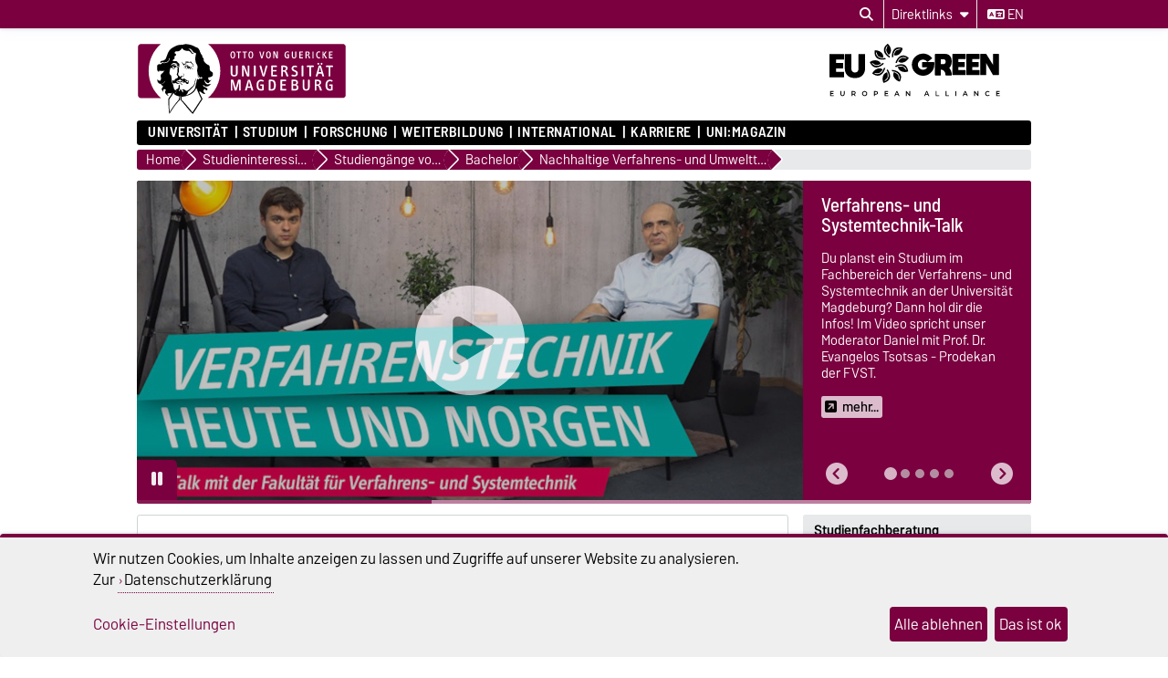

--- FILE ---
content_type: text/html; charset=utf-8
request_url: https://www.ovgu.de/Nachhaltige_Verfahrens_und_Umwelttechnik_bachelor.html
body_size: 20687
content:
<!DOCTYPE html>
<html lang="de">
<head>
	<title>OVGU - Verfahrenstechnik Studium</title>
	<meta charset="utf-8">
	<meta http-equiv="X-UA-Compatible" content="IE=edge,chrome=1">
	<meta name="date" content="2025-03-10 11:49:36">
	<meta name="robots" content="index">

	<meta name="description" lang="de" content="Deine Stärken liegen in den Naturwissenschaften? - dann informiere dich jetzt über dein Studium in der Verfahrenstechnik an der Uni Magdeburg!">
	<meta name="keywords" lang="de" content="verfahrentechnik, verfahrenstechnikstudium, naturwissenschaft studieren; ingenieurswissenschaft studieren; Prozessdynamik studieren">
	<meta name="search-weight" content="">
	<meta name="search-url" content="https://www.ovgu.de/Nachhaltige_Verfahrens_und_Umwelttechnik_bachelor-get_frontend_url-1.html">
	<meta name="viewport" content="width=device-width, initial-scale=1.0, user-scalable=yes">
			<link rel="icon" type="image/svg+xml" href="/pub/theme/ovgu_min_theme/skin/img/favicon.svg" sizes="any">
		<link rel="icon" href="/pub/theme/ovgu_min_theme/skin/img/favicon.png" type="image/png">
		<link rel="apple-touch-icon" href="/pub/theme/ovgu_min_theme/skin/img/apple-touch-icon.png">
		<link rel="apple-touch-icon" sizes="152x152" href="/pub/theme/ovgu_min_theme/skin/img/apple-touch-icon-152.png">
		<link rel="apple-touch-icon" sizes="180x180" href="/pub/theme/ovgu_min_theme/skin/img/apple-touch-icon-180.png">
		<link rel="apple-touch-icon" sizes="167x167" href="/pub/theme/ovgu_min_theme/skin/img/apple-touch-icon-167.png">
		<link rel="apple-touch-icon" sizes="120x120" href="/pub/theme/ovgu_min_theme/skin/img/apple-touch-icon-120.png">
		<meta name="msapplication-TileImage" content="/pub/theme/ovgu_min_theme/skin/img/favicon.png">
		
	<link type="text/css" rel="stylesheet" href="/pub/theme/ovgu_min_theme/skin/fonts/barlow/barlow.css?v=20250510">
	<link type="text/css" rel="stylesheet" href="/pub/theme/ovgu_min_theme/skin/style.css?v=20260121">
	<link type="text/css" rel="stylesheet" href="/skin/unimagdeburg/style.css?v=20260121">		
	<link type="text/css" rel="stylesheet" href="/pub/theme/ovgu_min_theme/skin/css/klaro.css?v=20260121">

		<script src="/pub/theme/ovgu_min_theme/skin/js/ovgu/mobileMenu.js?v=20260121"></script>
	<script src="/pub/theme/ovgu_min_theme/skin/js/ovgu/openElement.js?v=20260121"></script>
	<script src="/pub/theme/ovgu_min_theme/skin/js/ovgu/hoverTrigger.js?v=20260121"></script>
	<!--Splide JS-->
	<script src="/pub/theme/ovgu_min_theme/skin/js/splidejs/splide.min.js"></script>
	<script src="/pub/theme/ovgu_min_theme/skin/js/splidejs/splide-extension-grid.min.js"></script>
	<link href="/pub/theme/ovgu_min_theme/skin/css/splidejs/splide.min.css" rel="stylesheet" type="text/css">
	
	<script type="text/javascript" src="/pub/theme/ovgu_min_theme/skin/readspeaker/webReader/webReader.js?pids=wr"></script>
	<!-- Wird vom CMS geladen START -->
	<link rel="stylesheet" property="stylesheet" href="/skin/_global/studienangebot/style.css" type="text/css">
	<!-- Wird vom CMS geladen ENDE -->
			
	<meta name="X-OVGU-CMS-SITE" content="unimagdeburg"><meta name="X-OVGU-CMS-PAGE" content="17684"><meta name="X-OVGU-CMS-LANG" content="de">
	<meta property="og:title" content="Verfahrenstechnik Studium">
	<meta property="og:site_name" content="unimagdeburg">
	<meta property="og:description" content="Deine Stärken liegen in den Naturwissenschaften? - dann informiere dich jetzt über dein Studium in der Verfahrenstechnik an der Uni Magdeburg!">
	<meta property="og:type" content="article">
	<meta property="og:locale" content="de_DE">		<link rel="canonical" href="https://www.ovgu.de/Nachhaltige_Verfahrens_und_Umwelttechnik_bachelor.html"><meta property="og:url" content="https://www.ovgu.de/Nachhaltige_Verfahrens_und_Umwelttechnik_bachelor.html"><link rel="alternate" hreflang="en" href="https://www.ovgu.de/unimagdeburg/en/Study/Study+Programmes/Bachelor/Sustainable+Process+and+Environmental+Engineering.html">
	
	
	<script type="text/javascript" src="/pub/theme/ovgu_min_theme/skin/js/ovgu/klaro.config.js?v=20260121"></script>
	

			<script>
			function sendEmail(a, b, c, d)
			{
				if (typeof d == 'undefined') d = '';
				window.location = "mailto:" + basteln(a, b, c, true) + d;
			}

			function writeEmail(a, b, c, id)
			{
				document.getElementById(id).innerHTML = basteln(a, b, c, false);
			}

			function setEmailStatus(a, b, c)
			{
				status = "mailto:"+basteln(a, b, c, true);
			}

			function basteln(a, b, c, d)
			{
				okvg = a;
				okvg += "@";
				okvg += b + "." + c;
				if (d) okvg = okvg.replace(/<.*?>/g, "");
				return okvg;
			}
			</script>
			</head>
		

<body data-page="17684" data-type="studienangebot">
	<header role="banner">
		<section class="header-v23-top-menu">
	<div class="header-v23-top-menu-cnt">
		<a class="" href="#search-dialog" title="Suchdialog öffnen" aria-label="Suchdialog öffnen"><i class="fa-solid fa-magnifying-glass" aria-hidden="true"></i></a>
		<div class="service-box-v23-list hover-trigger">
			<button class="service-box-v23-bttn" aria-label="Direktlinks"><span class="no_mobile">Direktlinks</span><span class="only_mobile">Direkt</span> <i class="fa-solid fa-caret-down"></i></button>
			<ul class="service-box-v23-list-available service_box_v23_list_available_dl">
															<li><a href="https://www.bekanntmachungen.ovgu.de/HöB+Teil+I.html" target="">Amtliche Bekanntmachungen</a></li>
											<li><a href="https://www.awareness.ovgu.de/" target="_blank">Beschwerden + Feedback</a></li>
											<li><a href="https://www.servicecenter.ovgu.de/" target="_blank">Campus Welcome Center</a></li>
											<li><a href="https://exchange.ovgu.de" target="_blank">Exchange-Mail</a></li>
											<li><a href="https://www.formularpool.ovgu.de/" target="_blank">Formulare </a></li>
											<li><a href="https://lsf.ovgu.de/qislsf/rds?state=change&amp;type=5&amp;moduleParameter=abstgvSearch&amp;nextdir=change&amp;next=search.vm&amp;subdir=stg&amp;clean=y&amp;category=curricula.search&amp;navigationPosition=lectures,curriculaschedules&amp;breadcrumb=curriculaschedules&amp;topitem=lectures&amp;subitem=curriculaschedules" target="_blank">Lehrveranstaltungen (LSF)</a></li>
											<li><a href="https://myovgu.ovgu.de" target="_blank">myOVGU</a></li>
											<li><a href="http://www.personalportal.ovgu.de/" target="_blank">Personalportal</a></li>
											<li><a href="https://lsf.ovgu.de/qislsf/rds?state=change&amp;type=5&amp;moduleParameter=personSearch&amp;nextdir=change&amp;next=search.vm&amp;subdir=person&amp;_form=display&amp;clean=y&amp;category=person.search&amp;navigationPosition=members,search&amp;breadcrumb=searchMembers&amp;topitem=members&amp;subitem=search" target="_blank">Personensuche (LSF)</a></li>
											<li><a href="https://www.ovgu.de/studiendokumente.html" target="_blank">Studiendokumente</a></li>
											<li><a href="https://webmail.ovgu.de/" target="_blank">Webmail</a></li>
												</ul>
		</div>
										
														<a href="/unimagdeburg/en/Study/Study+Programmes/Bachelor/Sustainable+Process+and+Environmental+Engineering.html" class="service_box_v23_lng" aria-label="Sprache wechseln zu en"><i class="fa-solid fa-language" aria-hidden="true"></i> en</a>
								</div>
</section>
<div id="header" role="banner">
		<section id="header_mainlogo">
							<a href="/" target="_top" title="Zur Startseite" aria-label="Zur Startseite">
					
													
							<link type="text/css" rel="stylesheet" href="/pub/theme/ovgu_min_theme/skin/css/logo/ovgu_default.css?v=20231123">
<div class="header_logo">
	<!-- MKM 02/2018  -->
	<svg xmlns="http://www.w3.org/2000/svg" x="0px" y="0px" viewbox="0 0 433.7 146.3" class="ovgu_default_logo" aria-labelledby="logo-default-title">
		<title id="logo-default-title">Logo der Otto-von-Guericke-Universität Magdeburg</title>
		<g>
			
			<path class="logo2" d="M433.7,8.2v99.1c0,4.5-3.7,8.2-8.2,8.2H133l-18,27.4c-1-1.1-20.8-25.1-22.9-26.1l0.2-1.3H87l-0.1,0.9c-13.3,15-18.7,25.6-18.7,25.6c-1.9-8.8-1.2-25.9-1.2-25.9s0.2-0.2,0.4-0.7H8.2c-4.5,0-8.2-3.7-8.2-8.2V8.2C0,3.7,3.7,0,8.2,0h417.3C430,0,433.7,3.7,433.7,8.2z"></path>
			<path class="logo3" d="M96.3,44.7c-2.2-0.7-3.1-3.3-3.1-5.5l0.6-0.3c0.1,0.1,0.4,1.4,0.3,1.5c0.7,1.4,1.5,3,3.7,2.8c1.6-0.2,2.1-1.8,2.7-1.7c0.2,0,0.4,0.2,0.5,0.3l-0.3,0.8l0.6,0.3l1.6,0l0,0.8c-1.3,0-2.4,0.2-3.4,0.4c-0.7,0.1-1.6,0.8-1.6,1c-0.3,0.5-0.3,1.4-0.6,1.4l-0.7,0.1L96.3,44.7z M93.3,84.4c-0.3,0-0.4,0.6-0.6,0.5c-0.6-0.4-1.2-1-1.2-1.8l-1.7,0.1c0-0.5-1.1-0.2-0.9,0.5c0.2,0,1,0.1,1-0.1c0.7,0.8,1.5,0.8,1.8,1.4c0.4,0.8,0.2,1.7,0.8,2.1c0.1-1.6,1.6-1.3,1.6-2.5C93.9,84.3,93.5,84.4,93.3,84.4z M111.6,53.1l-0.8,1.3l-1,0c-0.3-0.9,0.5-0.9,0.5-1.1c0-0.5,0.3-0.6,0-1.3c-0.2-0.4-0.5-0.9-0.8-1.1c-0.4,1.3-1.6,2.1-3.2,2.1c-2.1,0-2.6-1.6-2.6-3.4l0.2-0.8c0-0.3-1.9-0.3-3.1,1.5c0,0,0.1,0.9,1.7,1.2c0,0,0.1,0.6,0,0.6c-1.7,0.3-2.1-1.5-2.9-1.6l-0.6,0.3c0,0.2-0.1,0.5-0.1,0.5l0.2,0.5l-1.5,0c-0.1-0.4,0-0.7,0-1c0-0.9,0.9-0.7,1.7-0.7l0.6,0c0-0.9,0.6-0.6,0.6-1.4c0-0.3-0.5-0.3-0.8-0.3l-0.3,0.5c0,0-0.9-0.1-0.9-0.2c0-0.2,0.8-1.2,0.9-1.4c0.3-0.3,1.8-2.3,6.6-2.3c0,0-0.3,0.5-0.2,0.7l-2.6,0.2c-1.9,0.6-2,0.8-2.5,1.4c0,0-0.1,1.2,1,0.9c0,0,0.9-0.6,1.5-0.7l2.2,0c1,0,2,0.4,2.5,0.6C109.8,48.8,111.6,51.4,111.6,53.1z M106.8,51.7c-2.2,0.2-1.9-2.2-1.9-2.2c-0.3,0.3-0.7,2.6,1.6,2.5L106.8,51.7z M107.4,50.2l0-0.7l-1.3,0l0,0.7L107.4,50.2z M116.3,48c-0.3-0.1-0.8-1.3-1.2-1.7l-0.9,0.1c0.4,1.1,1.6,1.4,1.4,2.3c0,0.1,0.9,0.3,1.3,0c0-0.5-0.1-0.7-0.2-1.3L116.3,48z M96.8,64.7l-0.5-1.9l-0.6,0c0,0.4,0.2,0.6,0.3,1c0.2,0.6-0.2,0.9,0.8,1.4l0.1,1.9l0.6,0l-0.1-2.5L96.8,64.7z M113.7,41.2c-0.4-0.6-1.1-2.5-1.9-2.6c-2.3-0.2-3.8,1.2-5,1.3c-0.6,0,0.5-0.8,0.5-0.8c0.2-0.6-4-0.8-4-0.8c-0.1,0-3.1,0-3.3,1.4l0,0.5l2.6,0.4c1.1,0.3,1.3-0.1,2.6,0.1l2.4,0l2.2-0.6l1.1,0.1c0.3,0,0.7,0.5,0.8,0.7c0.8,1.5,1.6,1.7,2.8,2.8c2.2,2.1,2.2,3,3.2,2.6c-0.2-0.2-1.4-2.5-2-3.1C114.9,42.2,114.5,42.2,113.7,41.2z M111.9,48.4c-0.3,0.1-0.6,0.6-0.6,0.6c1,4.7,4.2,4.8,4.2,4.8l0.6-0.6C116.1,53.3,113,53.1,111.9,48.4z M101.3,53.4l0,0.6l1,0l0,0.9l0.6,0l-0.1-1.5L101.3,53.4z M117.7,46.4C117.7,46.4,117.7,46.4,117.7,46.4C117.7,46.4,117.7,46.4,117.7,46.4z M147.4,70.9c0,0-0.6,10.3,7.4,4.7l-6.9,7.1c-2.9-0.2-5.3-1.7-7.6-5.7l-0.9,0.8c3.8,11.2,9,6.8,13.9,6.2l-4.6,4.6c-4.5,1.2-7.3,2.5-11.6-2.8c0,0-0.8,2.4,0.6,3.6c1.4,1.2,9.9,3.3,8,7.1c-0.3,0.5-1.1,1-1.1,1l-2.6,0c0,0,1.1-2.2-1.3-2.5c-1-0.1-3-0.3-3,4.5c0,1.1,1,2.3,2,3.1h0c0.9,0.8,1.7,1.3,1.7,1.3s-1.6,2.4-5.6-0.2c-0.6-0.4-1.5-1-1.5-1c-3.6-2.7-3.7-3.9-5.5-2.2c0.2,0.7,0.5,1.4,0.8,2.2c2.1,5.2,6.2,12.5,6.2,12.5s0,0-0.1,0.1c-0.1,0.2-0.5,0.7-0.9,1.4c-0.1,0.1-0.1,0.2-0.2,0.3c-0.6,0.8-1.3,2-2.1,3.2c-0.1,0.1-0.1,0.2-0.2,0.3c-1.9,2.9-4.4,6.8-6.9,10.6c-0.1,0.2-0.3,0.4-0.4,0.7c-2,3.1-4,6.2-5.6,8.6c-0.1,0.1-0.1,0.2-0.2,0.2c-0.4,0.6-0.8,1.3-1.2,1.8c-0.1,0.1-0.2,0.3-0.3,0.4c-0.4,0.6-0.8,1.2-1.1,1.7c-0.1,0.1-0.1,0.2-0.2,0.2c-0.4,0.6-0.6,1-0.8,1.2c-0.3,0.4-6.1-5.8-10.8-11.6l-1.5-1.8c-8.4-10.2-11.6-14.4-13.3-14.9l0.3-2.4l0.7-5.8c-0.4,0-0.7,0-1.1-0.1l-0.9,5.9l-0.4,2.4c-6,5.5-12.2,13.9-16.6,20.9l-1,1.5c-4.1,6.2-3.5,6.1-3.6,5.9c-0.8-1.5-1.5-7.4-1.9-13.7l-0.1-1.3c-0.1-2-0.2-3.9-0.3-5.7c0-0.2,0-0.5,0-0.7c0-0.1,0-0.1,0-0.1c0-0.5,0-1-0.1-1.4c0-0.1,0-0.1,0-0.2c0-0.3,0-0.7,0-1c0-0.1,0-0.1,0-0.2c0-0.2,0-0.4,0-0.6c0,0,0-0.1,0-0.1c-0.1-2.6-0.1-4.7,0.1-5.8c0.1-0.4,0.1-0.6,0.3-0.8c3.7-4.9,6-9.1,8-11.9c0.1-0.2,0.3-0.4,0.4-0.6c-0.3,0.2-0.6,0.4-0.8,0.6c-0.9,0.7-1.8,1.3-2.5,1.5c-1.1,0.3-1.6-1.4-2.8-0.8c-1.2,0.6-1.5,0.2-2.8,0.6c-1,0.3-1.2,0.1-1.6,1.3c-0.3,1.2,0.7,2.4,2.4,3c-0.8,0.2-1.2,0.9-1.2,0.9c-2.2-1.1-5.2-3.9-6.1-6.7c-0.5-1.6-0.1-3.3,1.6-4.6c0,0-0.2-2.4-2.9-2.6c-2.8-0.2-3.1,5.5-3.2,6l-2.8-5.9c-0.1-1.9,6.7-7-0.1-8.1L49.3,84c-2.9,1.2-7-3.7-7-5.8L42.2,74c0,0,2,3.9,4.8,3.8c0,0,4.4,0.5,2.3-9c-1-4.5,3.2-5.9,5.3-8.4c0.9-1.2,1.1-2.4,2.3-3.5c-0.5,0.4-6.3,1.8-9.6,0.4c-2.4-1-1.7,2.6-1.7,2.6L42.3,57c-0.2-0.5-0.4-7.8-0.4-9.7c0.1-1.8,2.3-3.8,4.5-3.5c6.5,0.7,4.4-2.8,6.6-2.5c2,0.2,4.1,0.8,8-0.6c0.7-0.2,3.1-0.9,5-3.3c1.4-2,1.1-4.1,1.3-5.9l-1,0c-0.7,0.5-0.2,3.5-0.7,4.6c-0.4,0.8-3.7,4.5-9.7,4.3c-2.6-0.3-3.6-1.4-4.7-0.4c-1.5,1.4-2.4,1.6-2.4,1.6l-0.1-3.1c0.4-0.9,2.5-1.7,4.1-1.8c1.9-0.1,2.8-0.8,4.2-1.6c1.5-0.8,2.6-2,3.2-3.8c1-2.9,1.8-4.4,2.7-7.2c1.7-5.6,5.5-11.8,12.4-15.2c5.5-2.8,9.9-5.7,19.5-4.9c0.7,0.1,1.7-1.6,6.5-1.5c3.1,0.1,5.6,0.4,9.6,1.5c3.5,0.9,8.2,3.1,10.9,4.8c1,0.6,5.6-0.8,9.1,10.3c1.2,3.7,2.5,5,4,6.6c0.9,1-0.3,2.1,0.3,3.3c0.5,1.2,1.6,1.4,2.2,2.5c1.3,2.1-0.1,4,1.2,6c1.3,2,3.8,4.9,7.1,7c1.3,0.8,2.3,0.8,3.4,1.8c3.1,2.7,0.4,6.3,1.9,10c1.6,3.9,6.3,1.3,6.2,9C157.2,67.2,155.5,70.5,147.4,70.9zM57.5,78.6c0-0.3-0.6-0.2-0.6-0.2c0.1,3.4-2.8,4.9-5.8,5c0.3,0.2,0.4,0.5,0.4,0.5C54.4,83.8,57.6,81.9,57.5,78.6z M87.9,109.8c0,0-1.1,0-1.7-0.2c-2-0.7-8.3-1.4-10.1-6.7c0,0,0,0,0,0c0,0,0,0,0,0c-4.2,5.8-9.2,13.3-9.2,13.3s-0.7,17.1,1.2,25.9c0,0,5.4-10.6,18.7-25.6L87.9,109.8z M81.6,99.4c0.5-1.1,0.9-1.4,1-2c-1.1,0.4-1.5,1.5-1.8,2.9c0,0.2-0.5,1.8-0.6,1.8c0,0,0.2,0.4,0.4,0.9c0.2,0.3,0.4,0.7,0.5,1c0-0.4,0-0.7,0-1v0c0-0.4-0.1-0.9-0.1-1.4C81,100.6,81.1,100.5,81.6,99.4z M127.2,102.9L127.2,102.9c-1.4-3.1-2.7-6.4-3.8-9.6c-0.2-0.7-1.7,1.5-1.7,1.5s-1.4,4-6.6,8.1h0c-4.3,3.4-11.3,6.8-22.3,8l-0.4,2.6l-0.4,3.2c2.1,0.9,22,24.9,22.9,26.1l18.3-27.7c0,0-0.4-0.7-1.1-2C131,110.9,129.1,107.2,127.2,102.9z M132.8,70c0,0-1.4,0.9,0.4,2.1c0,0-5.4-0.4-5.4-7c0,0-2.8,3.7,1.6,6.1l-0.5,0.7c-4.5-2.1-2.5-6.7-3.7-10.7c-1.8-5.8,0.6-7.6,0.1-13.1c-0.3-3.5-2.8-4.9-3.6-8.2c-1.4-5.6-1.2-9.9,0-14.7c1-3.8,1.1-4.5-3.1-5.1c-2.7-0.3-4.8-7.5-9.1-8c-2.9-0.4-2.9,0.4-3.7,0.8c0.9-0.3,4.2-0.7,7.6,6c0.9,1.8,2.5,3,4.7,3.2c0,0-1.7,1.3-3.8,0.3c-2-1-2.3-2.2-3.6-3.7c-1.9-2.2-3.9-2.3-5.9-2.4c0,0-8,0.7-11.6-5.7c0,0-3.3,8.3-12.9,6.8c0,0-2.7,1.9-2.3,3c0.8,1.9,1.1,1.4,1.9,2.2c0.3,0.4,0.7,0.3,0.9,0.9c0.8,3.2-1.2,2.2-2.2,3.2c-1.4,1.3-0.9,6.1-0.9,6.1c-4.1,1.2-3.2,4.8-3.2,4.8l6.3-0.2c3.5,0.4,2.6,3.5,6,4.6c1.1,0.4,1.1,3.9,0.6,6.9c-0.2,0.9-0.3,2.1-0.5,2.8c-0.6,1.5-0.3,6.5-0.1,9.6l-0.4-1c-2.7,5.1-0.8,6.7,3.5,9.7c0.8,0.6,0-2.3,2.9-2.6c2-0.2,1.5,0.3,2.8,1c0.8,0.4,0.7-0.9,1-0.6c0,0,0.9,0.1,0.4,0.1c-0.9,3.1-2.7,0.5-3.6,0.4c-2-0.1-1,2.8-1,2.8c-0.2,0.8-1,0.2-1.1,1c-0.1,0.9,0.8,2.2,1.3,2.2c2.1-0.3,1.4,0.4,2.6,0.3c1.7-0.1-0.2-1.3,1.3-1.3c4.2-0.1,4.2,3.6,8.1,3.5l0,2.1c-2.6,0.6-2.7-1.3-3.8-1.4c-1.3-0.2-0.4,1.1-0.4,1.1c2.8,1.2,2.8,2.8,4.2,2.7c0.6-0.1,1.4-1.6,1.4-4l0.9,0c0,0,0.4,6.9-1.6,7.2c-4.3,0.6-3.6-3.2-5.3-3.3c-1.3-0.1-0.8,0.5-1.9,0.1l0.5-0.2l-1,0l0.6,0.2c-2,0.8-3.9-0.4-4.4-0.5c-2.4-0.4-3.5,0.3-4.5,0.6c-0.2,0.1-0.6,0.1-0.8,0c-0.8-0.4-1-0.5-2.2-0.7c-1.6-0.2-1.7,0-3,0.7c0,0-0.3,1.9,3.1,1.5c1-0.1,1.8-0.1,1.8-0.1c0,0.3-0.8,1.6-2.9,1.6c-1.6,0.1-5.4-2-5.5-2.2c-0.6,0.6-2.2,1-3,1c-2.3,0.6-2.8-1.1-3.1-1.9c-0.7-1.8-0.4-5.2,0.1-4.8c1.6,1.5,3.8,1.3,3.8,1l0.1-0.8c0.9-2.9,5-4.3,5.8-4.2c0.8-0.2,1.9-3.4,1.9-3.4c-1.6-1.4-1.6-1.4-2.1-2.1c-1.9-2.4,0.8-7.1,0.8-7.1c-0.1-2.1-0.7-7,0.3-8.1c0.3-0.3,1.4-0.8,1.5-2.3c0-0.2,0-0.4,0-0.6c0-0.5-0.1-1-0.5-1.3c-0.4-0.2-0.7,0-1.2-0.1c-0.9-0.3-0.8-1.2-1.5-1.9c-0.6-0.6-2.5-1.2-1.6-1.3c0.2,0,0.4-0.1,0.6-0.1c0.4,0.1,0.4,0.3,0.8,0.4c0.6,0.2,1.1,0.7,1.5,0.3c0.2-0.2,0.3-0.5,0-0.7c-0.2-0.2-0.4,0-0.6-0.1c-0.9-0.3-0.8-1.5-1.7-1.7c-1.3-0.4-1.9-0.6-3.1-0.8c-1.1-0.2-1.9-0.8-2.9-0.3c-1.2,0.5-2.1,0.8-3.1,1.7c-1,0.9-1.8,2.8-1.8,2.8c0.1,0.1,0.4,0.8,0.7,0.7c0,0,0.9-1.1,1.7-1.8c0.9-0.8,2.3-1,2.3-1c2.5-0.1,2.1-0.2,3.7,0.1c0.5,0.1-0.1,0.3,1.1,0.6c-0.7,0.6-2.7-0.2-4.1,0.5c-0.3,0.1-0.5,0.5-0.5,0.5c0.3,0.6,0.4,0.7,0.7,0.6c1.2-0.2,1.8-0.1,2.9,0.2c0.9,0.2,1.5,0.3,2.1,1c2.5,3.1,3,1.6,3.4,2.4c0.2,0.4,0.1,0.5,0,0.7c-0.8,0.7-1.2,0.7-1.6,0.6c-0.3-0.1-0.5-0.2-0.7-0.5c-0.3-0.4,0.1-0.9-0.3-1.2c-0.6-0.5-1.2-1.4-1.2-1.4c-0.2,0.5-0.1,0.9-0.2,1.5c-0.2,1-0.8,1.3-1.7,1.6c-0.6,0.2-1,0.3-1.7,0.1c-1-0.2-1.7-0.7-2.1-1.6c-0.3-0.8,0.1-2.2,0.1-2.2c-0.3,0-0.6,0-1,0.2c-0.4,0.2-0.8,0.7-0.5,1c-0.5,1,1.1,2.3,1.1,2.3c-0.9,0.7-1.2-0.5-1.7-0.1c-0.7,0.6,1,1.2,1.9,1.5c0.9,0.3,1.5,0.2,2.4,0.2c0.8,0,1.6-0.6,2.1-0.3l-1.6,0.9c0,0,0.3,1-2.9,0.6c-0.9-0.1-1.2-0.6-2-1.1c-0.9-0.5-1.1-1.5-2.1-1.5c-1.1,0.1-1.7,0.8-2.2,1.8c-0.4,0.8-0.3,1.4-0.5,2.3c-0.6,3.2-1.2,4.7-0.8,8.2c0.2,2,2.5,2.6,3.2,4.3c1.1,2.8,0.8,14.1,3.3,16.6c0.2,0.3,1.5,4.9,1.6,6.1c1.1,3,0.5,2.1,0.8,3.5c0.1-0.1,2.5,4.2,3.2,4c0,0,1.8-3,3.6-3c0.1,0,0.6-0.3,0.6-0.3c0.6-0.6,2-1.5,2.6-2.4c0,0-0.6-6.3,0.9-6.4c0,0-0.3,0.7,0,1c0.3,0.3,0.6,0,1,0c0.5,0,0,3.7,0.4,6.6c0.1,0.7-0.3,0.9-0.6,1.5c-0.4,0.9,0.3,2.1-1.2,2.1c-0.5,0-0.1,1.3,0.2,2.3l1.6-0.7c0.4-0.5,0.5-3.5,0.9-3.2c2.1,1.1,2.5,2.2,2.6,3.6c0,1.4-0.1,1.9-0.1,1.9l0.7,0l0.5-2.2c1.5-0.6,1.1,4.3,1.4,4c1.4-1.7,0.5-5.1,0.6-5.6c0-0.5-0.9-0.4-0.8,0.6c0,0.2-1-0.2-1-0.2l0.3-1.8c0.7,0,1.8-0.3,1.8-0.3c0.9-0.1,4,1.7,6.5,3.6c5.1-1,7.4-5.2,11-7.9c1.3-0.9,2.5-1.9,3.6-3.2c1.3-1.5,1.5-3.1,2.2-5.2c0.6-2.1,0.7-3.4,1.3-5.7c0.4-1.4,0.8-2.7,1.8-4.6c-0.2,3.3-1.5,7.2-2,10.3c-0.3,2.1-0.6,3.4-1.7,5.1c-1.5,2.4-3.4,3.8-5.4,6.2c-1.6,1.9-3.1,2.9-4.9,4.7c-0.6,0.6-2.6,2.3-3.2,2.4c0.3,0.5,0.6,1,0.5,1.2c-0.1,0.4-0.2,0.6-0.4,0.9c-0.3,0.6-0.8,1.1-1.3,1.8c-0.8,1.2-1.2,2.2-2.4,2.8l-0.5,0.3c4.5-1.3,8-3.1,10.7-4.9c0,0,0,0,0,0c5.6-3.8,7.9-8,8.7-9.5c0.6-3,4.8-22.7,4.8-19.5c0,0,2.5,2.9,5.1-1.7c0,0,1.2,1.7,3.2,1.5C136.4,73.5,135.1,69.3,132.8,70z M77.4,49.8c0,0,0-0.4-0.2-0.7c-0.2-0.4-0.9-0.6-0.9-0.6C75.6,49.2,77,50.4,77.4,49.8z M79.1,49.6l0.4-0.9l-0.4,0L79.1,49.6z M83.8,77.7c-0.8,0.2-1.9,2.4-2.2,2.5c-1,0.2-0.4,1,0.6,0.5c3.7-1.9,4.6-2.4,6.7-0.5c0,0,2.3-2.5,5.4-0.5c0.7,0.4,1.6,0.9,2.7,1.1l-2.2-2.6c-1.1-0.5-3.4-0.6-4.2-1.3c-0.8-0.7-0.8-1.2-0.8-1.2s-0.4-1.2-1-1.3c-0.5-0.1,0,0.6-0.8,1.3C86.8,76.9,85,77.4,83.8,77.7z"></path>
				<g>
					<path class="logo1" d="M24.3,57.5c0-22.2,9.8-42,25.1-55.2H8.2c-3.3,0-5.9,2.7-5.9,6v99.1c0,3.3,2.7,6,5.9,6H50C34.3,100,24.3,80,24.3,57.5z"></path><path class="logo1" d="M271.9,19.2c-2.3,0-2.6,2.6-2.6,5.4c0,3.5,0.6,5.3,2.6,5.3c2.1,0,2.6-2.1,2.6-5.3C274.5,21.6,274.1,19.2,271.9,19.2z"></path><path class="logo1" d="M278.4,78.7h-2.2v16.3h2.1c3.2,0,5-1.4,5-8c0-3.5-0.5-5.4-1.5-6.7C281.1,79.2,279.8,78.7,278.4,78.7z"></path><path class="logo1" d="M326.2,87.7H323v7.2h3.8c2.1,0,3.4-1.4,3.4-3.6C330.1,89.3,328.7,87.7,326.2,87.7z"></path><path class="logo1" d="M425.5,2.2H147.3c15.3,13.2,25.1,33.1,25.1,55.2c0,22.5-10,42.6-25.7,55.8h278.9c3.3,0,6-2.7,6-6V8.2C431.5,4.9,428.8,2.2,425.5,2.2z M397,18.1c0-0.3,0.2-0.5,0.5-0.5h6.5c0.3,0,0.5,0.2,0.5,0.5V19c0,0.3-0.2,0.5-0.5,0.5h-4.8v3.8h4.3c0.3,0,0.5,0.2,0.5,0.5v0.9c0,0.3-0.3,0.5-0.5,0.5h-4.3v4.5h5c0.3,0,0.5,0.2,0.5,0.5v1c0,0.3-0.3,0.5-0.5,0.5h-6.7c-0.3,0-0.5-0.2-0.5-0.5V18.1z M381.6,41c1.1,0,2,0.8,2,1.9c0,1.1-0.9,2-1.9,2c-1.1,0-1.9-0.9-1.9-2C379.7,41.8,380.6,41,381.6,41z M376,17.4c0.8,0,1.8,0.1,2.6,0.6c0.3,0.1,0.4,0.4,0.2,0.7l-0.4,0.9c-0.1,0.2-0.3,0.3-0.6,0.2c-0.5-0.2-1-0.4-1.6-0.4c-2.1,0-3.4,1.5-3.4,5.2c0,3.7,1.4,5.2,3.4,5.2c0.5,0,1.2-0.2,1.6-0.4c0.2-0.1,0.5,0,0.6,0.2l0.5,1c0.1,0.3,0,0.5-0.2,0.6c-0.7,0.4-1.6,0.6-2.7,0.6c-3.4,0-5.5-2.6-5.5-7.3C370.4,20.2,372.6,17.4,376,17.4z M376.9,42.9c0,1.1-0.9,2-1.9,2c-1.1,0-1.9-0.9-1.9-2c0-1.1,0.9-1.9,1.9-1.9C376,41,376.9,41.8,376.9,42.9z M362.8,18.1c0-0.3,0.2-0.5,0.5-0.5h1.3c0.3,0,0.5,0.2,0.5,0.5v13.1c0,0.3-0.2,0.5-0.5,0.5h-1.3c-0.3,0-0.5-0.2-0.5-0.5V18.1z M348.6,18.1c0-0.3,0.2-0.5,0.5-0.5h3.7c3.5,0,4.3,2.2,4.3,3.6c0,1.7-0.9,3.1-3.1,3.5c1,0.2,1.8,1.1,2.2,2c0.3,0.7,1.2,2.7,1.8,4.4c0.1,0.4,0.1,0.6-0.4,0.6h-1.5c-0.3,0-0.5-0.1-0.6-0.4c-0.5-1.4-0.8-2.9-1.4-4.1c-0.5-0.9-1.1-1.8-2.4-1.8h-0.9v5.8c0,0.3-0.2,0.5-0.5,0.5h-1.2c-0.3,0-0.5-0.2-0.5-0.5V18.1z M320.4,18.1c0-0.3,0.2-0.5,0.5-0.5h1.2c0.3,0,0.5,0.2,0.5,0.5v9c0,1.8,0.6,2.9,2.3,2.9c1.5,0,2.4-0.6,2.4-2.8v-9.1c0-0.3,0.2-0.5,0.5-0.5h1.2c0.3,0,0.5,0.2,0.5,0.5v9.3c0,2.9-1.6,4.5-4.6,4.5c-3.1,0-4.6-1.7-4.6-4.5V18.1z M253.4,17.6h1.4c0.3,0,0.6,0.2,0.6,0.5l2.4,9.5c0.2,0.7,0.4,1.8,0.4,2.7c0.1-1,0.3-2.1,0.4-2.7l2.4-9.5c0.1-0.3,0.3-0.5,0.6-0.5h1.3c0.3,0,0.5,0.3,0.4,0.6l-3.8,13.1c-0.1,0.3-0.4,0.5-0.6,0.5h-1.6c-0.3,0-0.5-0.2-0.6-0.5L253,18.2C252.9,17.8,253.1,17.6,253.4,17.6z M235.5,17.4c3.2,0,4.9,2.4,4.9,7.3c0,4.8-1.7,7.1-4.9,7.1c-3.3,0-5-2.3-5-7.1C230.6,19.9,232.2,17.4,235.5,17.4z M218.3,18.1c0-0.3,0.3-0.5,0.5-0.5h8.2c0.3,0,0.5,0.2,0.5,0.5v1c0,0.3-0.2,0.5-0.5,0.5h-3v11.6c0,0.3-0.2,0.5-0.5,0.5h-1.2c-0.3,0-0.5-0.2-0.5-0.5V19.6h-3c-0.3,0-0.5-0.2-0.5-0.5V18.1z M204.8,61.8V47.4c0-0.5,0.3-0.8,0.8-0.8h1.9c0.5,0,0.8,0.3,0.8,0.8V62c0,4.6-2.5,7.1-7.3,7.1c-4.9,0-7.2-2.6-7.2-7.1V47.4c0-0.5,0.3-0.8,0.8-0.8h1.9c0.5,0,0.8,0.3,0.8,0.8v14.2c0,2.9,1,4.5,3.7,4.5C203.5,66.1,204.8,65.2,204.8,61.8z M198.3,17.4c3.2,0,4.9,2.4,4.9,7.3c0,4.8-1.7,7.1-4.9,7.1c-3.3,0-5-2.3-5-7.1C193.3,19.9,195,17.4,198.3,17.4z M214.4,97.2c0,0.4-0.4,0.8-0.8,0.8h-1.7c-0.4,0-0.8-0.3-0.8-0.8l0.1-13.8c0-0.8,0.2-3.7,0.2-4.6c-0.3,1.1-0.7,3.1-1,4.5l-4.1,13.9c-0.1,0.5-0.5,0.8-1,0.8H203c-0.4,0-0.9-0.3-1-0.8L198,83.3c-0.4-1.4-0.7-3.4-1-4.5c0,0.9,0.2,3.8,0.2,4.6l0.1,13.8c0,0.4-0.4,0.8-0.8,0.8h-1.7c-0.4,0-0.8-0.4-0.8-0.8V76.5c0-0.4,0.4-0.8,0.8-0.8h3.7c0.4,0,0.9,0.3,1,0.7l4.3,15.1c0.2,0.8,0.3,2.2,0.4,3.3c0.1-1.1,0.2-2.5,0.4-3.3l4.3-15.1c0.1-0.4,0.6-0.7,1-0.7h3.7c0.4,0,0.8,0.3,0.8,0.8V97.2z M215.2,19.1c0,0.3-0.2,0.5-0.5,0.5h-3v11.6c0,0.3-0.2,0.5-0.5,0.5H210c-0.3,0-0.5-0.2-0.5-0.5V19.6h-3c-0.3,0-0.5-0.2-0.5-0.5v-1c0-0.3,0.3-0.5,0.5-0.5h8.2c0.3,0,0.5,0.2,0.5,0.5V19.1z M220.5,55l0,13.1c0,0.4-0.4,0.8-0.8,0.8H218c-0.4,0-0.8-0.4-0.8-0.8V47.4c0-0.4,0.4-0.8,0.8-0.8h3.1c0.4,0,0.9,0.2,1.1,0.6l5.6,13.6c0.6,1.5,1,3.1,1.5,4.7c-0.2-1.7-0.3-3.8-0.3-5.3l0-12.8c0-0.4,0.4-0.8,0.8-0.8h1.7c0.4,0,0.8,0.4,0.8,0.8v20.7c0,0.4-0.4,0.8-0.8,0.8h-3.1c-0.4,0-0.7-0.2-0.9-0.6l-5.8-13.8c-0.6-1.4-1-3.2-1.5-4.9C220.2,51.2,220.5,53.8,220.5,55z M240,98h-2.3c-0.5,0-0.9-0.3-1-0.7l-1.3-4.9h-7l-1.3,4.9c-0.1,0.4-0.5,0.7-1,0.7H224c-0.5,0-0.7-0.4-0.6-0.9l5.9-20.5c0.1-0.5,0.6-0.8,1-0.8h2.9c0.4,0,0.8,0.3,1,0.8l6.3,20.5C240.7,97.5,240.5,98,240,98zM245.4,68.1c0,0.4-0.4,0.8-0.8,0.8h-2c-0.4,0-0.8-0.4-0.8-0.8V47.4c0-0.4,0.4-0.8,0.8-0.8h2c0.4,0,0.8,0.4,0.8,0.8V68.1zM262.2,96c0,0.8-0.2,1.1-1,1.4c-1.3,0.5-3.1,0.8-4.9,0.8c-6.3,0-9-4.3-9-11.4c0-6.9,3.3-11.2,9-11.2c1.9,0,3.8,0.5,5.3,1.3c0.4,0.2,0.6,0.6,0.4,1l-0.7,1.4c-0.2,0.4-0.6,0.6-1,0.4c-1.2-0.6-2.3-1-4-1c-3.5,0-5.3,2.6-5.3,8.4c0,5.9,2.1,8,5.6,8c0.8,0,1.4-0.1,2.1-0.3v-6.5h-2.9c-0.4,0-0.8-0.4-0.8-0.8v-1.5c0-0.4,0.4-0.8,0.8-0.8h5.6c0.4,0,0.8,0.4,0.8,0.8V96z M269.9,47.5L264,68.1c-0.1,0.4-0.6,0.7-1,0.7h-2.5c-0.4,0-0.9-0.3-1-0.7l-6.1-20.6c-0.1-0.5,0.1-0.9,0.6-0.9h2.3c0.5,0,0.9,0.3,1,0.8l3.8,14.9c0.3,1.1,0.6,2.8,0.7,4.3c0.2-1.5,0.4-3.3,0.7-4.3l3.8-14.9c0.1-0.5,0.5-0.8,1-0.8h2C269.7,46.6,270,47.1,269.9,47.5zM267,24.7c0-4.8,1.7-7.3,5-7.3c3.2,0,4.9,2.4,4.9,7.3c0,4.8-1.7,7.1-4.9,7.1C268.6,31.8,267,29.5,267,24.7z M278.9,98h-5.4c-0.4,0-0.8-0.4-0.8-0.8V76.5c0-0.4,0.4-0.8,0.8-0.8h5.2c4.7,0,8.3,2.5,8.3,11C287.1,93.8,285.2,98,278.9,98z M289.7,68.1c0,0.4-0.4,0.8-0.8,0.8h-10.5c-0.4,0-0.8-0.4-0.8-0.8V47.4c0-0.4,0.4-0.8,0.8-0.8h10.2c0.4,0,0.8,0.4,0.8,0.8v1.5c0,0.4-0.3,0.8-0.8,0.8H281v5.9h6.7c0.4,0,0.8,0.3,0.8,0.8v1.4c0,0.5-0.4,0.8-0.8,0.8H281v7.1h7.8c0.4,0,0.8,0.4,0.8,0.8V68.1zM291.3,31.2c0,0.3-0.3,0.5-0.5,0.5h-2c-0.3,0-0.5-0.1-0.6-0.4l-3.7-8.8c-0.4-0.9-0.7-2.1-0.9-3.1c0.1,1.1,0.3,2.7,0.3,3.5l0,8.3c0,0.3-0.2,0.5-0.5,0.5h-1.1c-0.3,0-0.5-0.2-0.5-0.5V18c0-0.3,0.2-0.5,0.5-0.5h2c0.3,0,0.6,0.1,0.7,0.4l3.5,8.7c0.4,0.9,0.6,2,0.9,3c-0.1-1.1-0.2-2.4-0.2-3.4l0-8.2c0-0.3,0.2-0.5,0.5-0.5h1.1c0.3,0,0.5,0.2,0.5,0.5V31.2z M308.7,97.2c0,0.4-0.4,0.8-0.8,0.8h-10.5c-0.4,0-0.8-0.4-0.8-0.8V76.5c0-0.4,0.4-0.8,0.8-0.8h10.2c0.4,0,0.8,0.4,0.8,0.8V78c0,0.4-0.3,0.8-0.8,0.8h-7.5v5.9h6.7c0.4,0,0.8,0.3,0.8,0.8v1.4c0,0.5-0.4,0.8-0.8,0.8h-6.7v7.1h7.8c0.4,0,0.8,0.4,0.8,0.8V97.2zM312.4,68.8H310c-0.5,0-0.8-0.1-1-0.7c-0.8-2.3-1.3-4.6-2.2-6.4C306,60.3,305,59,303,59h-1.3v9.1c0,0.4-0.4,0.8-0.8,0.8H299c-0.4,0-0.8-0.4-0.8-0.8V47.4c0-0.4,0.4-0.8,0.8-0.8h5.8c5.6,0,6.7,3.4,6.7,5.6c0,2.6-1.5,4.9-4.8,5.4c1.6,0.3,2.8,1.7,3.5,3.2c0.5,1.1,1.8,4.3,2.8,7C313.2,68.4,313.1,68.8,312.4,68.8z M314.5,30.4c0,0.5-0.1,0.7-0.6,0.9c-0.8,0.3-2,0.5-3.1,0.5c-4,0-5.7-2.7-5.7-7.2c0-4.4,2.1-7.2,5.8-7.2c1.2,0,2.4,0.3,3.4,0.8c0.3,0.1,0.4,0.4,0.2,0.6l-0.4,0.9c-0.1,0.2-0.4,0.4-0.6,0.2c-0.7-0.4-1.5-0.6-2.6-0.6c-2.2,0-3.4,1.6-3.4,5.3c0,3.8,1.3,5.1,3.5,5.1c0.5,0,0.9-0.1,1.3-0.2v-4.1h-1.8c-0.3,0-0.5-0.2-0.5-0.5v-1c0-0.3,0.2-0.5,0.5-0.5h3.5c0.3,0,0.5,0.2,0.5,0.5V30.4z M319.5,67.1l0.4-1.6c0.1-0.4,0.5-0.7,1-0.5c1.3,0.5,2.8,1,4.4,1c2.2,0,3.8-1.1,3.8-3.1c0-2.2-2-3.1-4.1-4.1l-1.4-0.6c-2-1-3.9-2.3-3.9-5.5c0-3.5,2.5-6.1,6.7-6.1c1.6,0,3.2,0.4,4.3,0.8c0.4,0.1,0.5,0.6,0.4,1l-0.4,1.5c-0.1,0.4-0.5,0.6-0.9,0.5c-1.1-0.4-1.9-0.7-3.4-0.7c-2.1,0-3.2,1.1-3.2,2.9c0,1.7,1.5,2.4,3.2,3.2l1.8,0.8c2.3,1.1,4.4,2.6,4.4,6.1c0,3.9-2.7,6.5-7.3,6.5c-1.9,0-4-0.4-5.4-1C319.6,67.9,319.4,67.5,319.5,67.1z M327.2,98h-6.9c-0.4,0-0.8-0.4-0.8-0.8V76.5c0-0.4,0.4-0.8,0.8-0.8h6.6c3.8,0,6.1,2.4,6.1,5.6c0,2.3-1.1,4-3.6,4.8c3,0.5,4.6,2.8,4.6,5.5C333.9,95.7,331.5,98,327.2,98z M335.6,31.2V18.1c0-0.3,0.2-0.5,0.5-0.5h6.5c0.3,0,0.5,0.2,0.5,0.5V19c0,0.3-0.2,0.5-0.5,0.5h-4.8v3.8h4.3c0.3,0,0.5,0.2,0.5,0.5v0.9c0,0.3-0.3,0.5-0.5,0.5h-4.3v4.5h5c0.3,0,0.5,0.2,0.5,0.5v1c0,0.3-0.2,0.5-0.5,0.5h-6.7C335.8,31.7,335.6,31.5,335.6,31.2z M340.5,68.1V47.4c0-0.4,0.4-0.8,0.8-0.8h2c0.4,0,0.8,0.4,0.8,0.8v20.6c0,0.4-0.4,0.8-0.8,0.8h-2C340.9,68.8,340.5,68.5,340.5,68.1z M357.2,91.1c0,4.6-2.5,7.1-7.3,7.1c-4.9,0-7.2-2.6-7.2-7.1V76.5c0-0.5,0.3-0.8,0.8-0.8h1.9c0.5,0,0.8,0.3,0.8,0.8v14.2c0,2.9,1,4.5,3.7,4.5c2.4,0,3.8-1,3.8-4.3V76.5c0-0.5,0.3-0.8,0.8-0.8h1.9c0.5,0,0.8,0.3,0.8,0.8V91.1z M365.6,49c0,0.4-0.3,0.8-0.8,0.8h-4.7v18.3c0,0.4-0.4,0.8-0.8,0.8h-1.9c-0.4,0-0.8-0.4-0.8-0.8V49.8h-4.7c-0.4,0-0.8-0.3-0.8-0.8v-1.6c0-0.4,0.4-0.8,0.8-0.8h12.9c0.4,0,0.8,0.4,0.8,0.8V49zM381.7,98h-2.4c-0.5,0-0.8-0.1-1-0.7c-0.8-2.3-1.3-4.6-2.2-6.4c-0.8-1.5-1.7-2.8-3.7-2.8h-1.4v9.1c0,0.4-0.4,0.8-0.8,0.8h-1.9c-0.4,0-0.8-0.4-0.8-0.8V76.5c0-0.4,0.4-0.8,0.8-0.8h5.8c5.6,0,6.7,3.4,6.7,5.6c0,2.6-1.5,4.9-4.8,5.4c1.6,0.3,2.8,1.7,3.5,3.2c0.5,1.1,1.8,4.3,2.8,7C382.4,97.5,382.3,98,381.7,98z M386.4,68.8h-2.3c-0.5,0-0.9-0.3-1-0.7l-1.3-4.9h-7l-1.3,4.9c-0.1,0.4-0.5,0.7-1,0.7h-2.1c-0.5,0-0.7-0.4-0.6-0.9l5.9-20.5c0.1-0.5,0.6-0.8,1-0.8h2.9c0.4,0,0.8,0.3,1,0.8l6.3,20.5C387.2,68.4,386.9,68.8,386.4,68.8z M385.8,24.4v6.9c0,0.3-0.2,0.5-0.5,0.5h-1.2c-0.3,0-0.5-0.2-0.5-0.5V18.1c0-0.3,0.2-0.5,0.5-0.5h1.2c0.3,0,0.5,0.2,0.5,0.5v5.4l3.7-5.6c0.2-0.2,0.4-0.3,0.7-0.3h1.6c0.4,0,0.4,0.3,0.3,0.6l-4.1,5.7l4.5,7.2c0.2,0.3,0.1,0.6-0.3,0.6h-1.7c-0.3,0-0.5-0.1-0.7-0.4L385.8,24.4z M404.7,96c0,0.8-0.2,1.1-1,1.4c-1.3,0.5-3.1,0.8-4.9,0.8c-6.3,0-9-4.3-9-11.4c0-6.9,3.3-11.2,9-11.2c1.9,0,3.8,0.5,5.3,1.3c0.4,0.2,0.6,0.6,0.4,1l-0.7,1.4c-0.2,0.4-0.6,0.6-1,0.4c-1.2-0.6-2.3-1-4-1c-3.5,0-5.3,2.6-5.3,8.4c0,5.9,2.1,8,5.6,8c0.8,0,1.5-0.1,2.1-0.3v-6.5h-2.9c-0.4,0-0.8-0.4-0.8-0.8v-1.5c0-0.4,0.4-0.8,0.8-0.8h5.6c0.4,0,0.8,0.4,0.8,0.8V96z M405.3,49c0,0.4-0.3,0.8-0.8,0.8h-4.7v18.3c0,0.4-0.4,0.8-0.8,0.8h-1.9c-0.4,0-0.8-0.4-0.8-0.8V49.8h-4.7c-0.4,0-0.8-0.3-0.8-0.8v-1.6c0-0.4,0.4-0.8,0.8-0.8h12.9c0.4,0,0.8,0.4,0.8,0.8V49z"></path>
					<path class="logo1" d="M354.8,21.5c0-1-0.7-1.9-2.1-1.9h-1.9v4.1h1.7C353.9,23.6,354.8,22.8,354.8,21.5z"></path>
					<path class="logo1" d="M307.9,52.7c0-1.6-1.1-3-3.3-3h-3v6.5h2.6C306.6,56.2,307.9,54.8,307.9,52.7z"></path>
					<path class="logo1" d="M198.2,30c2.1,0,2.6-2.1,2.6-5.3c0-3-0.5-5.4-2.6-5.4c-2.3,0-2.6,2.6-2.6,5.4C195.6,28.2,196.3,30,198.2,30z"></path>
					<path class="logo1" d="M231.8,77.6c-0.1,0.9-0.3,2.2-0.5,3.1l-2.1,8.7h5.4l-2.3-8.7C232,79.8,231.9,78.4,231.8,77.6z"></path>
					<path class="logo1" d="M329.4,81.8c0-1.9-1.1-3.1-3.2-3.1H323v6.2h2.9C328.2,84.9,329.4,83.7,329.4,81.8z"></path>
					<path class="logo1" d="M377.2,81.8c0-1.6-1-3-3.3-3h-3v6.5h2.6C375.9,85.3,377.2,83.9,377.2,81.8z"></path>
					<path class="logo1" d="M235.5,30c2.1,0,2.6-2.1,2.6-5.3c0-3-0.5-5.4-2.6-5.4c-2.3,0-2.6,2.6-2.6,5.4C232.9,28.2,233.5,30,235.5,30z"></path>
					<path class="logo1" d="M378.2,48.4c-0.1,0.9-0.3,2.2-0.5,3.1l-2.1,8.7h5.4l-2.3-8.7C378.5,50.6,378.3,49.3,378.2,48.4z"></path>
				</g>
			
		</g>
	</svg>
	<!-- ENDE MKM 02/2018  -->
</div>						
			</a>
	</section>
		
			<section class="header_title">
					</section>
		
										<div id="header_ownlogo">
							<a href="https://eugreen.ovgu.de/" target="_top" title="EUGREEN European Alliance">
							<img src="/unimagdeburg_media/Universit%C3%A4t/Banner_+Buttons+und+Logos/Header+Logo+EU_GREEN+schwarz_wei%C3%9F-height-493-width-1093-p-111758.svg" alt="Einrichtungs-Logo">
			</a>
		</div>
				<div class="header_v23_mobile_nav_cnt">
			<div class="header_v23_mobile_search_icon">
				<a class="" href="#search-dialog" title="Suchdialog öffnen" aria-label="Suchdialog öffnen"><i class="fa-solid fa-magnifying-glass" aria-hidden="true"></i></a>
			</div>
			<div class="header_v23_mobile_nav_icon" id="header_v23_mobile_nav_icon">
				<div class="header_v23_mobile_nav_icon_bar1"></div>
				<div class="header_v23_mobile_nav_icon_bar2"></div>
				<div class="header_v23_mobile_nav_icon_bar3"></div>
			</div>
		</div>
			<div id="search-dialog" class="service_box_v23_search_container" aria-modal="true" role="dialog" aria-labelledby="search-dialog-label">
											<form id="search_form" name="suche" method="get" action="/Search.html" class="service_box_v23_search" role="search">
							<a href="#top" class="service_box_v23_search_close" aria-label="Suchdialog schließen" title="Suchdialog schließen"><i class="fa-solid fa-circle-xmark" aria-hidden="true"></i></a>
				<label id="search-dialog-label" for="search_string">Suche nach Inhalten</label>
				<input class="service_box_v23_search_inp" type="search" name="search_string" placeholder="Suchbegriff" value="" id="search_string" autofocus role="searchbox" spellcheck="false">
				<button class="service_box_v23_bttn" type="submit" aria-label="Absenden" alt="Absenden"><i class="fa-solid fa-magnifying-glass" title="Absenden"></i></button>
			</form>
		</div>
</div>

	
		</header>

	






	


<nav id="primaer_nav" role="navigation" aria-label="Main">
	<div id="primaer_nav_links">
		<span id="primaer_nav_links_min" class="primaerlinks_7"><ul class="ovgu_nav_tree level1">
				
																										<li class="ovgu_nav_tree_item" id="navtree-1-2">
			<a href="/universitaet.html" class="ovgu_nav_tree_item_link">Universität</a>
					</li>
			
																										<li class="ovgu_nav_tree_item" id="navtree-1-3">
			<a href="/studium.html" class="ovgu_nav_tree_item_link">Studium</a>
					</li>
			
																										<li class="ovgu_nav_tree_item" id="navtree-1-9457">
			<a href="/forschung.html" class="ovgu_nav_tree_item_link">Forschung</a>
					</li>
			
																										<li class="ovgu_nav_tree_item" id="navtree-1-37234">
			<a href="/weiterbildungen.html" class="ovgu_nav_tree_item_link">Weiterbildung</a>
					</li>
			
																										<li class="ovgu_nav_tree_item" id="navtree-1-5">
			<a href="/international.html" class="ovgu_nav_tree_item_link">International</a>
					</li>
			
																										<li class="ovgu_nav_tree_item" id="navtree-1-35146">
			<a href="/karriere.html" class="ovgu_nav_tree_item_link">Karriere</a>
					</li>
			
																										<li class="ovgu_nav_tree_item" id="navtree-1-118444">
			<a href="https://www.unimagazin.ovgu.de/" target="_blank" class="ovgu_nav_tree_item_link">uni:magazin</a>
					</li>
	</ul>
<script>
	
	(function() {
		var nav_path = '1,37420,39794,21188,17684';
		var path = 'navtree';
		nav_path = nav_path.split(',');
		for (var i = 0; i < nav_path.length; i++) {
			path += '-' + nav_path[i];
		}
		var list_node = document.getElementById(path);
		if (list_node) {
			list_node.classList.add('active', 'current');
			list_node = list_node.parentNode;

			while (list_node.nodeName === 'LI' || list_node.nodeName === 'UL' || list_node.nodeName === 'DIV') {
				if (list_node.nodeName === 'LI') {
					list_node.classList.add('active');
				}
				list_node = list_node.parentNode;
			}
		}
	})();
	
</script> </span>
		<div id="primaer_nav_links_max" class="primaerlinks_7">
			<div id="primaer_nav_links_max_titel"><span><i class="fa-solid fa-caret-down"></i></span></div>
			<div id="primaer_nav_links_max_liste">
				<ul class="ovgu_nav_tree level1">
				
																										<li class="ovgu_nav_tree_item" id="navtree-1-2">
			<a href="/universitaet.html" class="ovgu_nav_tree_item_link">Universität</a>
					</li>
			
																										<li class="ovgu_nav_tree_item" id="navtree-1-3">
			<a href="/studium.html" class="ovgu_nav_tree_item_link">Studium</a>
					</li>
			
																										<li class="ovgu_nav_tree_item" id="navtree-1-9457">
			<a href="/forschung.html" class="ovgu_nav_tree_item_link">Forschung</a>
					</li>
			
																										<li class="ovgu_nav_tree_item" id="navtree-1-37234">
			<a href="/weiterbildungen.html" class="ovgu_nav_tree_item_link">Weiterbildung</a>
					</li>
			
																										<li class="ovgu_nav_tree_item" id="navtree-1-5">
			<a href="/international.html" class="ovgu_nav_tree_item_link">International</a>
					</li>
			
																										<li class="ovgu_nav_tree_item" id="navtree-1-35146">
			<a href="/karriere.html" class="ovgu_nav_tree_item_link">Karriere</a>
					</li>
			
																										<li class="ovgu_nav_tree_item" id="navtree-1-118444">
			<a href="https://www.unimagazin.ovgu.de/" target="_blank" class="ovgu_nav_tree_item_link">uni:magazin</a>
					</li>
	</ul>
<script>
	
	(function() {
		var nav_path = '1,37420,39794,21188,17684';
		var path = 'navtree';
		nav_path = nav_path.split(',');
		for (var i = 0; i < nav_path.length; i++) {
			path += '-' + nav_path[i];
		}
		var list_node = document.getElementById(path);
		if (list_node) {
			list_node.classList.add('active', 'current');
			list_node = list_node.parentNode;

			while (list_node.nodeName === 'LI' || list_node.nodeName === 'UL' || list_node.nodeName === 'DIV') {
				if (list_node.nodeName === 'LI') {
					list_node.classList.add('active');
				}
				list_node = list_node.parentNode;
			}
		}
	})();
	
</script>
			</div>
		</div>
	</div>
</nav>
<nav id="sekundaer_nav" role="navigation">
	<div id="breadcrumb_nav">
		<div id="bcr" class="breadcrumb flat btn-group btn-breadcrumb0">
						<a href="/" class="breadcrumb_link"><div>Home</div></a>
																																<a href="/studieninteressierte.html" class="breadcrumb_link" alt="Studieninteressierte" title="Studieninteressierte"><div>Studieninteressierte
												</div></a>
																																		<a href="/studiengaenge.html" class="breadcrumb_link" alt="Studiengänge von A bis Z" title="Studiengänge von A bis Z"><div>Studiengänge von A bis Z
												</div></a>
																																		<a href="/studienangebot_bachelor.html" class="breadcrumb_link" alt="Bachelor" title="Bachelor"><div>Bachelor
												</div></a>
																																		<a href="/Nachhaltige_Verfahrens_und_Umwelttechnik_bachelor.html" class="breadcrumb_link" alt="Nachhaltige Verfahrens- und Umwelttechnik" title="Nachhaltige Verfahrens- und Umwelttechnik"><div>Nachhaltige Verfahrens- und Umwelttechnik
												</div></a>
														</div>
				<script type="application/ld+json">
		{
			"@context": "https://schema.org",
			"@type": "BreadcrumbList",
			"itemListElement": [
				
					{
						"@type": "ListItem",
						"position": 1,
						"name": "Home",
						"item": "https://www.ovgu.de"
					},
				
					{
						"@type": "ListItem",
						"position": 2,
						"name": "Studieninteressierte",
						"item": "https://www.ovgu.de/studieninteressierte.html"
					},
				
					{
						"@type": "ListItem",
						"position": 3,
						"name": "Studiengänge von A bis Z",
						"item": "https://www.ovgu.de/studiengaenge.html"
					},
				
					{
						"@type": "ListItem",
						"position": 4,
						"name": "Bachelor",
						"item": "https://www.ovgu.de/studienangebot_bachelor.html"
					},
				
					{
						"@type": "ListItem",
						"position": 5,
						"name": "Nachhaltige Verfahrens- und Umwelttechnik",
						"item": "https://www.ovgu.de/Nachhaltige_Verfahrens_und_Umwelttechnik_bachelor.html"
					}
				
			]
		}
		</script>
		<div id="sekundaer_nav_links">
			<ul id="sekundaer_nav_links_min" class="nav_links_0">
							</ul>
			<ul id="sekundaer_nav_links_add" class="nav_links_0">
							</ul>
		</div>
			</div>
</nav>

<nav class="mobile-menu" id="mobile-menu" role="navigation">
	<div class="mobile-menu-header">Menü<span class="close-btn" id="close-btn"><i class="fa-solid fa-xmark"></i></span></div>
	<ul class="mobile-menu-service" id="mobile-menu-service">
		<li class="mobile-menu-item" data-ovgu-page-id="17684" data-ovgu-action="dL">
			<span>Direktlinks</span>
			<span class="mobile-menu-item-right" data-ovgu-page-id="17684" data-ovgu-action="dL">
				<i class="fa-solid fa-arrow-right"></i>
			</span>
		</li>
		<li class="mobile-menu-item">
			<span><i class="fa-solid fa-language" aria-hidden="true"></i> Sprache</span>
			<span class="mobile-menu-item-right" data-ovgu-page-id="17684" data-ovgu-action="gL">
				<i class="fa-solid fa-arrow-right"></i>
			</span>
		</li>
	</ul>
		
	<ul class="mobile-menu-parents" id="mobile-menu-parents">
					<li class="mobile-menu-item mobile-menu-back">
				<span class="mobile-menu-item-left" data-ovgu-page-id="21188" data-ovgu-action="mM"><i class="fa-solid fa-arrow-left"></i></span>
				<a href="/studienangebot_bachelor.html">
					<span>Bachelor</span>
				</a>
			</li>
					</ul>
	<ul class="mobile-menu-childs" id="mobile-menu-childs">
		<li class="mobile-menu-item mobile-menu-current">
			<a href="/Nachhaltige_Verfahrens_und_Umwelttechnik_bachelor.html">
				<span>Nachhaltige Verfahrens- und Umwelttechnik</span>
				<span><i class="fa-solid fa-arrow-right"></i></span>
			</a>
		</li>
		
					</ul>
</nav>	
			<section class="splide splide_header info" role="group" aria-label="Header" id="splide_header"><div class="splide__track"><ul class="splide__list" role="list">
	
	
<li class="splide__slide" role="listitem">
			<a class="splide_slide_link" href="https://www.youtube.com/watch?v=Bom4w25mJzU&amp;t=4s" target="_blank" title="">
		
	<div class="splide__slide__container splide_slide_img">
					<div class="splide_slide_overlay_symbol" aria-hidden="true" focusable="false">
				<i class="fa-regular fa-circle-play"></i>
			</div>
						<img src="/unimagdeburg_media/Studium/Studieninteressenten/studienangebote/Header+_+Verfahrenstechnik/Header+_+Verfahrenstechnik+heute+und+morgen-height-350-width-730-p-93224.jpg" alt="Header - Verfahrenstechnik heute und morgen" title="Header - Verfahrenstechnik heute und morgen">
		
					</div>
			<div class="splide_slide_text_container">
			<div class="splide_slide_text">
				<div class="splide_slide_text_titel">Verfahrens- und Systemtechnik-Talk<br></div>
				<div class="splide_slide_text_content">Du planst ein Studium im Fachbereich der Verfahrens- und Systemtechnik an der Universität Magdeburg? Dann hol dir die Infos! Im Video spricht unser Moderator Daniel mit Prof. Dr. Evangelos Tsotsas - Prodekan der FVST.</div>
									<div class="splide_slide_text_link"><i class="fa-solid fa-square-arrow-up-right"></i> 
													mehr...
											</div>
							</div>
		</div>
		
			</a>
		
</li>
	
	
<li class="splide__slide" role="listitem">
			<a class="splide_slide_link" href="https://www.youtube.com/watch?v=2snUKg2IKJs" target="_blank" title="">
		
	<div class="splide__slide__container splide_slide_img">
					<div class="splide_slide_overlay_symbol" aria-hidden="true" focusable="false">
				<i class="fa-regular fa-circle-play"></i>
			</div>
						<img src="/unimagdeburg_media/Studium/Studieninteressenten/studienangebote/Header+_+Verfahrenstechnik/Header+_+Die+Energiewende+mitgestalten-height-350-width-730-p-93226.png" alt="Header - Die Energiewende mitgestalten" title="Header - Die Energiewende mitgestalten">
		
					</div>
			<div class="splide_slide_text_container">
			<div class="splide_slide_text">
				<div class="splide_slide_text_titel">Die Energiewende mitgestalten<br></div>
				<div class="splide_slide_text_content">Regenerative Energiequellen wie Wind und Sonne stehen sehr dynamisch zur Verfügung, leider eben auch mit größeren Schwankungen. Ein Video mit Dr. Andreas Voigt zur Problemlösung, Energiespeichern und deinem Mitwirken.</div>
									<div class="splide_slide_text_link"><i class="fa-solid fa-square-arrow-up-right"></i> 
													mehr...
											</div>
							</div>
		</div>
		
			</a>
		
</li>
	
	
<li class="splide__slide" role="listitem">
			<a class="splide_slide_link" href="http://ovgu.pageflow.io/fvst" target="_blank" title="">
		
	<div class="splide__slide__container splide_slide_img">
					<div class="splide_slide_overlay_symbol" aria-hidden="true" focusable="false">
				<i class="fa-regular fa-circle-play"></i>
			</div>
						<img src="/unimagdeburg_media/BITTE+AUFR%C3%84UMEN/Header+FVST+Held+werden-height-350-width-730.jpg" alt="Header Held werden" title="Header Held werden">
		
					</div>
			<div class="splide_slide_text_container">
			<div class="splide_slide_text">
				<div class="splide_slide_text_titel">Zum Held werden<br></div>
				<div class="splide_slide_text_content">Studierende der Fakultät für Verfahrens- und Systemtechnik kombinieren, entdecken, verändern und noch vieles mehr. Schauen Sie jetzt in unsere Multimedia-Reportage!</div>
									<div class="splide_slide_text_link"><i class="fa-solid fa-square-arrow-up-right"></i> 
													mehr...
											</div>
							</div>
		</div>
		
			</a>
		
</li>
	
	
<li class="splide__slide" role="listitem">
			<a class="splide_slide_link" href="https://wwwred.ovgu.de/verfahrenstechnik-nonactive-1-preview-1-showdeleted-1.html" target="_self" title="">
		
	<div class="splide__slide__container splide_slide_img">
						<img src="/unimagdeburg_media/Studium/Studieninteressenten/studienangebote/Header+_+Verfahrenstechnik/Header+_+Studieren%40OVGU+Mareike-height-1458-width-3042-p-83378.jpg" alt="Header - Studieren at OVGU dot Statement" title="Header - Studieren at OVGU dot Statement">
		
					</div>
			<div class="splide_slide_text_container">
			<div class="splide_slide_text">
				<div class="splide_slide_text_titel">Erst Physik, dann doch Ingenieurwissenschaft<br></div>
				<div class="splide_slide_text_content">Die breite Auswahl an Inhalten und der interdisziplinäre Aufbau gefallen Mareike an ihrem Studiengang Verfahrenstechnik besonders.</div>
									<div class="splide_slide_text_link"><i class="fa-solid fa-square-arrow-up-right"></i> 
													mehr...
											</div>
							</div>
		</div>
		
			</a>
		
</li>
	
	
<li class="splide__slide" role="listitem">
			<a class="splide_slide_link" href="https://www.vorwaertsmacher.in/die-perfekte-mischung/#content" target="_blank" title="">
		
	<div class="splide__slide__container splide_slide_img">
						<img src="/unimagdeburg_media/Studium/Studieninteressenten/studienangebote/Header+_+Verfahrenstechnik/Header+_+Campusdate_de+Statement+Karsten-height-1458-width-3042-p-83484.jpg" alt="Neue Seite" title="Neue Seite">
		
					</div>
			<div class="splide_slide_text_container">
			<div class="splide_slide_text">
				<div class="splide_slide_text_titel">Die perfekte <br>Mischung</div>
				<div class="splide_slide_text_content">Karsten Rätze wusste schon immer, dass sein Herz für die Naturwissenschaften schlägt. Nach einem erfolgreichen Bachelor und Master gehört er heute zu den jungen Promovierenden der Uni Magdeburg.</div>
									<div class="splide_slide_text_link"><i class="fa-solid fa-square-arrow-up-right"></i> 
													mehr...
											</div>
							</div>
		</div>
		
			</a>
		
</li></ul></div><div class="splide__arrows"><button class="splide__arrow splide__arrow--prev" role="button"><i class="fa-solid fa-circle-chevron-left"></i></button><ul class="splide__pagination "></ul><button class="splide__arrow splide__arrow--next" role="button"><i class="fa-solid fa-circle-chevron-right"></i></button></div><button class="splide__toggle" type="button" aria-label="Pause slideshow" aria-pressed="false"><span class="splide__toggle__play"><i class="fa-solid fa-play"></i></span><span class="splide__toggle__pause"><i class="fa-solid fa-pause"></i></span></button><div class="splide__progress"><div class="splide__progress__bar" role="progressbar" aria-label="Fortschritt der Anzeiegedauer des Slieder"></div></div></section>

<script>
	document.addEventListener('DOMContentLoaded', function() {
		new Splide('#splide_header', {
			type: 'loop',
			perPage: 1,perMove: 1,
			lazyLoad: 'nearby',
			pagination: 'splide__pagination',
			page: 'splide__pagination__page',
			autoplay: true,
			autoheight: true,
			autowidth: true,
			pauseOnHover: false,
			resetProgress: false,
			interval: 10000,
		}).mount();
	});
</script>
	 
	
			
	<main id="main" class="main_layout_75">
							<div id="maincontent">
	


<section id="content">
							<div id="readspeaker_player" class="rs_preserve rs_skip rs_addtools rs_splitbutton rs_exp"></div>

		<div>
			<h1 id="page-title">Nachhaltige Verfahrens- und Umwelttechnik</h1>
					</div>
		
	
		<div>
	<!--<div style="float:right; display:none;"><a href="">Datenblatt als PDF herunterladen</a></div>-->

<div id="studiengang_container">
	<div id="studiengang">
		<h4 class="studiengang-title-lower">STUDIENGANG</h4>
					<h2 id="studiengang-title">Nachhaltige Verfahrens- und Umwelttechnik</h2>
				<!--<p><br />-->
	
		<p id="studiengang_kurzinfos">
			<span class="info_zeile">
				<span class="grossbuchstaben">Abschluss</span> <span class="punktlinie"></span> 
				<span>Bachelor of Science (B.Sc.)</span>
			</span>
			<span class="info_zeile">
				<span class="grossbuchstaben">Regelstudienzeit</span> <span class="punktlinie"></span> 
				<span>
					7 Semester
				</span>
			</span>
			<span class="info_zeile">
				<span class="grossbuchstaben">Studienbeginn</span> <span class="punktlinie"></span> 
				<span>Wintersemester</span>
			</span>
			<span class="info_zeile">
				<span class="grossbuchstaben">Zulassungsbeschränkt</span> <span class="punktlinie"></span> 
				<span>kein N.C.</span>
			</span>
			<span class="info_zeile">
				<span class="grossbuchstaben">Zulassungsvoraussetzung</span> <span class="punktlinie"></span> 
				<span>Hochschulzugangsberechtigung (z. B. Abitur)</span>
			</span>
						<span class="info_block">
				<span class="info_zeile2">
				<span class="grossbuchstaben">Bewerbungsfrist</span>
				<span class="punktlinie"></span>
				<span></span>
			</span>
							<span class="info_zeile2">
					       																																																									
											<span>  Bewerbung mit deutschem Schulabschluss</span>
																<span>  </span>
																<span>  <a href="http://www.ovgu.de/-p-13768">an der OVGU</a></span>
																				<span class="punktlinie"></span>
						<span> 15. September</span>
					</span>
							<span class="info_zeile2">
										 																																																				
											<span>  Bewerbung mit internationalem Schulabschluss</span>
																<span>  </span>
																					<span>  <a href="http://www.uni-assist.de/">über uni-assist</a></span>
															<span class="punktlinie"></span>
						<span> 15. Juli</span>
					</span>
						<span class="info_zeile">
				<span class="grossbuchstaben">Unterrichtssprache</span> <span class="punktlinie"></span>
				<span>Deutsch</span>
			</span>
		</span></p>
		<br>

		
							<h3>Studienziel</h3>
			<div class="studiengang_text"><p>Der Studiengang widmet sich der Erforschung, Entwicklung und technischen Durchführung von Prozessen, in denen Stoffe nach Eigenschaften und Zusammensetzung verändert werden, um z.B. Feinchemikalien, Lebensmittel oder neue Materialien herzustellen. Die Studierenden erwerben dafür natur- und ingenieurwissenschaftliche sowie mathematische Grundkenntnisse der Verfahrenstechnik. Sie lernen verschiedenste Techniken zur mechanischen, thermischen, chemischen und biologischen Stoffumwandlung kennen und anzuwenden.</p></div>
		
				
				
					<h3>Spätere Berufsfelder</h3>
			<div class="studiengang_text"><p>Direkter Berufseinstieg u.a. in der chemischen und pharmazeutischen Industrie, der Futter-, Nahrungs- und Genussmittelindustrie, Werkstofftechnik, Gebäudetechnik, Wärme- und Kältetechnik, Medizinische Technik sowie im Apparate-, Maschinen- und Anlagenbau. Darüber hinaus sind die Absolventinnen und Absolventen für eine Weiterführung der akademischen Ausbildung im Rahmen eines Masterstudiums qualifiziert.</p></div>
				
				
					<h3>Notwendige Kenntnisse / Erfahrungen / Interessen</h3>
			<div class="studiengang_text"><p>Solide Grundkenntnisse in den Naturwissenschaften, insbesondere der Mathematik, sowie Spaß an deren Anwendung. Interesse an der Umsetzung physikalisch-chemischer Grundlagen in die verfahrenstechnische Praxis.</p></div>
				
			
			
				
				
		
		<h3>Weitere Links</h3>
		<div class="studiengang_text">
			<ul>
							<li><a href="http://www.FVST.ovgu.de/" target="_blank">zur Fakultät (VST)</a></li>
																<li><a href="http://www.verwaltungshandbuch.ovgu.de/-p-26-media_id-20158" target="_blank" class="no_link_zeichen">zur Studienordnung</a></li>
										<li><a href="http://www.verwaltungshandbuch.ovgu.de/-p-48-media_id-20158" target="_blank" class="no_link_zeichen">zur Prüfungsordnung</a></li>
										<li><a href="http://www.verwaltungshandbuch.ovgu.de/-p-114-media_id-2454" target="_blank" class="no_link_zeichen">zum Modulhandbuch</a></li>
										<li><a href="http://www.verwaltungshandbuch.ovgu.de/-p-52-media_id-2042" target="_blank" class="no_link_zeichen">zur Praktikumsordnung</a></li>
													<li><a href="http://www.verwaltungshandbuch.ovgu.de/-p-74-media_id-9476" target="_blank" class="no_link_zeichen">Feststellungsprüfung für den Hochschulzugang besonders befähigter Berufstätiger</a></li>
							<li><a href="http://www.ovgu.de/-p-22938" target="_blank">FAQ-Studieninteressenten</a></li>
		<!-- <li><a href="" target="_blank">zum Prüfungsplan</a></li>-->
			</ul>
		</div>
		
				
	
					<h3>Ähnliche Studiengänge</h3>
			<div class="aehnliche_studiengaenge">
									<a href="/Wirtschaftsingenieurwesen_f%C3%BCr_Verfahrens_und_Energietechnik_bachelor.html" title="Informationen zum Studiengang: Wirtschaftsingenieurwesen für Verfahrens- und Energietechnik">Wirtschaftsingenieurwesen für Verfahrens- und Energietechnik</a>
													<a href="/Energieprozesstechnik_bachelor.html" title="Informationen zum Studiengang: Umwelt- und Energieprozesstechnik">Umwelt- und Energieprozesstechnik</a>
													<span class="egotecExceptionLink">Systemtechnik und Technische Kybernetik</span>
															</div>
			</div>
</div>
	</div>

		
	
		
</section>	</div>
	<div class="marginal margin75" id="margin75" role="complementary"><div class="marginal0"><div class="marginalbox pos2"><div class="egotec-page_frame"><link rel="stylesheet" property="stylesheet" href="/pub/theme/ovgu_min_theme/skin/boxen/text/style.css" type="text/css"><div class="secondary_content_news_box ">
					<span class="newbox-title">Weiterführende Links</span>
					<div class="newbox textbox ">
		
		<p><a title="Immatrikulation & Bewerbung" href="/immatrikulation_bewerbung.html">Immatrikulation / Bewerbung</a><br><a title="Fragen & Antworten" href="/Studieninteressierte/Studium+organisieren/Immatrikulation+_+Bewerbung/H%C3%A4ufig+gestellte+Fragen.html">Häufig gestellte Fragen</a><br><a title="Allgemeine Studienberatung" href="/AllgemeineStudienberatung.html">Studienberatung</a><br><a title="Studienjahresablaufplan 2019/20" href="/Studium/Studienorganisation/Studienjahresablaufplan.html">Studienjahresablaufplan</a><br><a href="http://www.verwaltungshandbuch.ovgu.de/HöB+Teil+1/1_04+Immatrikulationsordnung.html">Immatrikulationsordnung</a><br><a href="http://www.bekanntmachungen.ovgu.de/HöB+Teil+1/1_13+Allgemeine+Satzungen+und+Ordnungen-media_id-6698-p-138.html">Bewerbung u. Zulassung</a></p>
	</div>
</div></div></div><div class="marginalbox pos3"><div class="egotec-page_frame"><link rel="stylesheet" property="stylesheet" href="/pub/theme/ovgu_min_theme/skin/boxen/bild/style.css" type="text/css">		<div class="marginal_box bild_box breite_230 
			bild_ohne_rahmen_ 
			bild_ohne_rundecken_
			 ">
			<a class="bildboxlink bild_link" title="Bewirb dich jetzt!" href="/bewerbungsweg.html" target="_blank">
		<img alt="Bewirb dich jetzt!" src="/unimagdeburg_media/Studium/Bilder/Bewerbung/Bewirb+Dich+jetzt-height-128-width-230.jpg" loading="lazy">
			</a>
	</div></div></div><div class="marginalbox pos1"><div class="egotec-page_frame"><link rel="stylesheet" property="stylesheet" href="/pub/theme/ovgu_min_theme/skin/portrait/style.marginalbox.css" type="text/css">

	
	
<div class="secondary_content_news_box ">
	<a class="newbox-title" title="Studienfachberatung" href="#">Studienfachberatung</a>
	<div class="newbox">
				
	<div id="visitenkarte_titel">
				<h4 id="visitenkarte_titel_name">
			 
				Prof. Dr.-Ing. habil. Christof Hamel
					</h4>
	</div>
		<div id="visitenkarte_adresse">
							<div>
					Universitätsplatz 2
				</div>
										<div>
					39106
					Magdeburg
				</div>
						 
				<div>
					G25-210
				</div>
					</div>

		<div id="visitenkarte_kontaktdaten">
			<div id="visitenkarte_tel_fax">
				 
					<span>
						<a class="url_ico link" href="tel:%20+49%20391%2067-52330" title="Telefon-Nummer: +49 391 67-52330 - Zum Wählen anklicken."><i class="fa-solid fa-phone" aria-hidden="true"></i>+49 391 67-52330</a> 
					</span>
																			</div>
			<div id="visitenkarte_email_www">
									<script type="text/javascript" language="javascript">
<!--
{document.write(String.fromCharCode(60,97,32,104,114,101,102,61,34,109,97,105,108,116,111,58,99,104,114,105,115,116,111,102,46,104,97,109,101,108,64,111,118,103,117,46,100,101,34,32,99,108,97,115,115,61,34,117,114,108,95,105,99,111,32,108,105,110,107,34,62,60,105,32,99,108,97,115,115,61,34,102,97,45,115,111,108,105,100,32,102,97,45,101,110,118,101,108,111,112,101,34,32,97,114,105,97,45,104,105,100,100,101,110,61,34,116,114,117,101,34,62,60,47,105,62,99,104,114,105,115,116,111,102,46,104,97,109,101,108,64,111,118,103,117,46,100,101,60,47,97,62))}
//-->
</script>
<br>
															</div>
		</div>
	</div>
</div></div></div></div></div><!--<span class="adm_blocks"></span>
-->			</main>
	
	
	
	<!-- NEW FEEDBACK --><div class="letzte_aenderung"><p>Letzte Änderung: 10.03.2025 <span class="no_mobile">-</span><span class="only_mobile"><br></span> Ansprechpartner: <a rel="nofollow" class="url_ico link" href="/feedback-referenz_id-17684.html" title="Ansprechpartner kontaktieren" alt="Ansprechpartner kontaktieren"><i class="fa-solid fa-envelope" aria-hidden="true"></i>Allgemeine Studienberatung</a><br></p></div>
	<footer id="footer">
						<div class="footer_1">
		<div class="footer_1_cnt">
			<div class="footer_social">
															<h2>Soziale Medien</h2>
													<span class="social_block">
																														<a href="https://www.instagram.com/uni_magdeburg/" title="Instagram" alt="Instagram-Link" target="_blank" rel="noopener noreferrer" aria-label="Instagram" class="social"><i class="fa-brands fa-instagram"></i></a>
																																			<a href="https://www.tiktok.com/@uni_magdeburg" title="TikTok" alt="TikTok-Link" target="_blank" rel="noopener noreferrer" aria-label="TikTok" class="social"><i class="fa-brands fa-tiktok"></i></a>
																																			<a href="https://www.linkedin.com/school/otto-von-guericke-university-magdeburg" title="LinkedIn" alt="LinkedIn-Link" target="_blank" rel="noopener noreferrer" aria-label="LinkedIn" class="social"><i class="fa-brands fa-linkedin"></i></a>
																																			<a href="https://x.com/OVGUpresse" title="X (Twitter)" alt="X-Link" target="_blank" rel="noopener noreferrer" aria-label="X (Twitter)" class="social"><i class="fa-brands fa-x-twitter"></i></a>
																																								<a href="https://bsky.app/profile/uni-magdeburg.de" title="Bluesky" alt="Bluesky-Link" target="_blank" rel="noopener noreferrer" aria-label="Bluesky" class="social"><i class="fa-brands fa-bluesky"></i></a>
																																								<a href="https://whatsapp.com/channel/0029VaIQIa89MF95zABJJ91r" title="WhatsApp" alt="WhatsApp-Link" target="_blank" rel="noopener noreferrer" aria-label="WhatsApp" class="social"><i class="fa-brands fa-whatsapp"></i></a>
																																			<a href="/datenschutzfacebook.html" title="Facebook" alt="Facebook-Link" target="_blank" rel="noopener noreferrer" aria-label="Facebook" class="social"><i class="fa-brands fa-facebook"></i></a>
																																			<a href="https://www.youtube.com/@ovgu" title="YouTube" alt="YouTube-Link" target="_blank" rel="noopener noreferrer" aria-label="YouTube" class="social"><i class="fa-brands fa-youtube"></i></a>
																																			<a href="https://www.xing.com/pages/otto-von-guericke-universitatmagdeburg" title="Xing" alt="Xing-Link" target="_blank" rel="noopener noreferrer" aria-label="Xing" class="social"><i class="fa-brands fa-xing"></i></a>
																				
																													</span>
			</div>
			<div class="footer_kontakt">
				<h2>Kontakt</h2>
									<p>
						Otto-von-Guericke-<br>
						Universität Magdeburg<br>
						Universitätsplatz 2<br>
						<b>39106 Magdeburg</b>
					</p>
					<p>
						<a class="f_ico f1_ico" href="tel:+493916701" title="Anklicken zum Wählen: Telefonzentrale der Universität"><i class="fa-solid fa-phone" aria-hidden="true"></i>+49 391 67-01</a>
											</p>
								<p>
										<a href="/Kontakt.html" target="_top" title="Adresse & Anreise">Adresse & Anreise</a><br>
					 
						<a href="/presse.html" title="Presse & Medien">Presse & Medien</a><br> 
									</p>
			</div>
			<div class="footer_campus_plan">
									<h2>CAMPUSPLAN</h2>
													<div>
						<a href="/unimagdeburg_media/Universit%C3%A4t/Dokumente+und+Formulare/Campusplan+Uni+Magdeburg.pdf" title="Campusplan" class="bild_link">
							<img src="/unimagdeburg_media/Universität/Banner_+Buttons+und+Logos/Vorschau+Campusplan.png" title="CAMPUSPLAN" loading="lazy">
						</a>
					</div>
											<p><small><a href="/unimagdeburg_media/Universit%C3%A4t/Dokumente+und+Formulare/Campusplan+Uni+Magdeburg.pdf" title="Campusplan">Größere Karte anzeigen</a></small></p>
												</div>
			<div class="footer_campus_links">
				<p>
					<a href="/unimagdeburg_media/Universit%C3%A4t/Dokumente+und+Formulare/Campusplan+Uni+Magdeburg.pdf" title="">Campusplan</a><br>
																																																																													</p>
			</div>
		</div>
	</div>
	<div class="footer_2">
		<div class="footer_2_cnt">
							<div class="footer-linkblock-1">
					<h2>ZERTIFIKATE</h2>
													<p>
							
															
																											<a href="https://www.ovgundfamilie.ovgu.de/" target="_blank" title="Familie in der Hochschule">Familie in der Hochschule</a>
																														</p>
												<p>
							
															
																											<a href="/Universit%C3%A4t/Im+Portrait/Profilierungsschwerpunkte/Studium+_+Lehre/PM+46_2019-p-84086.html" target="_blank" title="Systemakkreditierung">Systemakkreditierung</a>
																														</p>
												<p>
							
													</p>
												<p>
							
													</p>
												<p>
							
													</p>
									</div>
							<div class="footer-linkblock-2">
					<h2>STUDIUM & CAMPUS</h2>
													<p>
							
															
																											<a href="/stipendien-path-2,9609,30978,30990,36738,109100.html" target="_top" title="Stipendien">Stipendien</a>
																														</p>
												<p>
							
															
																											<a href="https://www.studentenwerk-magdeburg.de/" target="_blank" title="Studentenwerk">Studentenwerk</a>
																														</p>
												<p>
							
															
																											<a href="https://unishop-magdeburg.de/" target="_blank" title="Unishop">Unishop</a>
																														</p>
												<p>
							
													</p>
												<p>
							
													</p>
									</div>
							<div class="footer-linkblock-3">
					<h2>SERVICE</h2>
													<p>
							
															
																											<a href="/AllgemeineStudienberatung.html" target="_top" title="Beratung und Unterstützung">Beratung und Unterstützung</a>
																														</p>
												<p>
							
															
																											<a href="/Mitarbeitende.html" target="_top" title="Notrufnummern der Universität">Notrufnummern der Universität</a>
																														</p>
												<p>
							
													</p>
												<p>
							
													</p>
												<p>
							
													</p>
									</div>
						<div class="footer_funktionen">
				<h2>Diese Seite</h2>
								<p>
											<a href="https://app-eu.readspeaker.com/cgi-bin/rsent?customerid=4717&amp;amp;amp;amp;amp;amp;amp;lang=de_de&amp;amp;amp;amp;amp;amp;amp;readid=main&amp;amp;amp;amp;amp;amp;amp;url=" rel="nofollow" title="Anklicken zum Text vorlesen" onclick="readpage(this.href, 'readspeaker_player'); return false;">Vorlesen						</a>
						<br>
																<a href="#" onclick="window.print(); return false;" target="_blank" title="Seite Drucken" class="line_delete">Drucken</a>
						<br>
														</p>
									<div class="permalink_block">
						<p><a href="#permalink_anzeigen" onclick="open_element('permalink_anzeiegen');" title="Permalink der Seite anzeigen">Permalink</a></p>
												<div id="permalink_anzeigen" class="permalink_overlay">
							<div class="permalink_popup">
								<span><a class="permalink_close" href="#ende" title="Overlay schließen" onclick="close_element('permalink_anzeiegen');"><i class="fa-solid fa-circle-xmark" aria-hidden="true"></i></a></span>
								<div class="permalink_content">
									<p><b>Permalink dieser Seite</b></p>
									<p><a href="https://www.ovgu.de/-p-17684" rel="nofollow">https://www.ovgu.de/-p-17684</a></p>
								</div>
								<div class="permalink_qr">
									<p><b>QR-Code zu dieser Seite</b></p>
									<p><img src="[data-uri]" loading="lazy"></p>
								</div>
							</div>
						</div>
					</div>
															</div>
		</div>
	</div>
							<div class="lower-footer">
				<div class="lower-footer-cnt" role="contentinfo">
					<a href="/Impressum.html" target="_top" title="Impressum" id="footer_imprint">Impressum</a>
					<a href="https://www.ovgu.de/datenschutzerklaerung" title="Datenschutz" id="footer_privacy">
							Datenschutz					</a>
					<a href="https://www.ovgu.de/barrierefreiheitserklärung" title="Barrierefreiheit" id="footer_accessibility">
							Barrierefreiheit					</a>
					<a href="#" onclick="javascript:klaro.show(undefined, true);return false" id="footer_cookie" title="Cookie-Einstellungen">
						Cookie-Einstellungen					</a>
					<a href="/Sitemap.html" target="_top" title="Sitemap" id="footer_sitemap">Sitemap</a>
				</div>
			</div>
			</footer>
	
	<a name="seitenende"></a>
					<!--BEGINN: MATOMO-BLOCK-->
																			
		<script type="text/plain" data-type="text/javascript" data-name="matomo">
			var _paq = _paq || [];
			/* tracker methods like "setCustomDimension" should be called before "trackPageView" */
			_paq.push(["setCookieDomain", "*.www.ovgu.de"]);
			_paq.push(["setDoNotTrack", true]);
			_paq.push(['trackPageView']);
			_paq.push(['enableLinkTracking']);
			(function() {
				
								var u="https://matomo.ovgu.de/";
								
				_paq.push(['setTrackerUrl', u+'matomo.php']);
				_paq.push(['setSiteId', '341']);
				var d=document, g=d.createElement('script'), s=d.getElementsByTagName('script')[0];
				g.type='text/javascript'; g.async=true; g.defer=true; g.src=u+'matomo.js'; s.parentNode.insertBefore(g,s);
			})();
		</script>
		
				<!--END: MATOMO-BLOCK-->
				
			
	
	<script type="text/javascript" src="/pub/theme/ovgu_min_theme/skin/js/klaro-no-css.js"></script>
		
	<script type="text/javascript">
		<!--
		window.rsConf = {general: {usePost: true}};
		//-->
	</script>
	
</body>
</html>


--- FILE ---
content_type: text/css
request_url: https://www.ovgu.de/pub/theme/ovgu_min_theme/skin/css/2023/zdwnd.css
body_size: 16
content:
:root{
	--zdwnd-beere:#4A0031;
	--zdwnd-bordeaux:#7a003f;
	--zdwnd-rosa:#f3b5bf;
	--zdwnd-koralle:#ef446e;
	--zdwnd-hellgrau:#ebebeb;
	--zdwnd-grau:#706f6f;
	--zdwnd-schwarz:#000000;
}

--- FILE ---
content_type: text/css
request_url: https://www.ovgu.de/pub/theme/ovgu_min_theme/skin/portrait/style.marginalbox.css
body_size: 115
content:
#page-title {
	display: flex;
}

#visitenkarte_foto {
	line-height: 0;
	margin: 0 0 0.5rem 0;
}

#visitenkarte_foto.bild_hochkant_klein	{ width: 70%; }
#visitenkarte_foto.bild_hochkant_gross	{ width: 80%; }
#visitenkarte_foto.bild_quer_klein		{ width: 90%; }
#visitenkarte_foto.bild_quer_gross		{ width: 100%; }

#visitenkarte_foto img {
	width: 100%; 
	height: auto;
}
#visitenkarte_titel_name,
#visitenkarte_adresse{
	margin: 0 0 0.25rem 0;
	line-height:1.1;
}

#visitenkarte_kontaktdaten {
	margin: 0 0 0.25rem 0;
}

--- FILE ---
content_type: image/svg+xml; charset=UTF-8
request_url: https://www.ovgu.de/unimagdeburg_media/Universit%C3%A4t/Banner_+Buttons+und+Logos/Header+Logo+EU_GREEN+schwarz_wei%C3%9F-height-493-width-1093-p-111758.svg
body_size: 2939
content:
<?xml version="1.0" encoding="UTF-8" standalone="no"?>
<svg viewBox="0 0 825 275" width="825" height="275" xmlns="http://www.w3.org/2000/svg" xmlns:svg="http://www.w3.org/2000/svg">
  <defs><style>. eu-green{stroke-width:0px;fill:#1d1d1b;}</style></defs>
  <path class=" eu-green" d="m 200.78,34.905721 c -3.56,3.21 2.66,34.06 38.51,26 1.61,-0.36 3.05,5.35 3.05,5.35 0,0 -53.29,13.76 -48,-36.79 0.52,-4.95 40.25,1.33 37.39,29.15 -0.28,2.76 -22.07,-2.19 -24.02,-8.56" />
  <path class=" eu-green" d="m 192.94,125.79572 c 1.12,4.66 31.21,13.89 41.21,-21.46 0.46,-1.59 6.16,-0.13 6.16,-0.13 0,0 -13.31,53.41 -55.21,24.66 -4.11,-2.82 20.35,-34.749999 43.45,-18.97 2.29,1.57 -12.46,18.35 -18.98,17.04" />
  <path class=" eu-green" d="m 182.35,81.235721 c -1.3,4.61 20.41,27.399999 46.46,1.48 1.17,-1.16 5.43,2.9 5.43,2.9 0,0 -37.76,40.049999 -60.22,-5.54 -2.2,-4.47 34.77,-20.33 47.18,4.74 1.24,2.49 -19.85,9.91 -24.89,5.56" />
  <path class=" eu-green" d="m 236.76,160.01572 c 4.3,2.11 30.62,-15.15 9.8,-45.43 -0.93,-1.36 3.83,-4.83 3.83,-4.83 0,0 32.61,44.34 -16.27,58.24 -4.79,1.36 -13.76,-37.85 13.13,-45.56 2.67,-0.76 6.18,21.3 0.99,25.49" />
  <path class=" eu-green" d="m 331.14,114.18572 c 2.52,-4.08 -12.1,-31.939999 -44.26,-14.17 -1.44,0.8 -4.43,-4.279999 -4.43,-4.279999 0,0 47.31,-28.14 56.38,21.859999 0.9,4.9 -39.01,10.01 -44.06,-17.5 -0.5,-2.729999 21.8,-4.079999 25.46,1.49" />
  <path class=" eu-green" d="m 299.12,154.64572 c 4.36,-1.99 7.69,-33.29 -28.92,-36.38 -1.64,-0.14 -1.31,-6.02 -1.31,-6.02 0,0 54.97,2.89 34.74,49.51 -1.99,4.57 -38,-13.36 -26.9,-39.04 1.1,-2.55 20.39,8.72 20.34,15.38" />
  <path class=" eu-green" d="m 332.56,62.255721 c -0.9,-4.7 -30.51,-15.37 -42.21,19.46 -0.53,1.56 -6.16,-0.16 -6.16,-0.16 0,0 15.86,-52.71 56.33,-21.98 3.96,3.01 -22,33.74 -44.32,16.86 -2.21,-1.67 13.32,-17.73 19.78,-16.11" />
  <path class=" eu-green" d="m 307.06,23.055721 c -2.53,-4.07 -34,-3.42 -32.43,33.29 0.07,1.65 -5.8,2.05 -5.8,2.05 0,0 -4.08,-54.8900001 44.71,-40.71 4.79,1.39 -8.45,39.38 -35.33,31.63 -2.66,-0.77 6.08,-21.33 12.69,-22.13" />
  <path class=" eu-green" d="m 250.25,8.5857209 c -4.79,-0.14 -21.62,26.4600001 9.86,45.4200001 1.41,0.85 -1.5,5.98 -1.5,5.98 0,0 -48.02,-26.9 -9.26,-59.76000008 3.8,-3.22000002 28.17,28.78000008 6.87,46.91000008 -2.11,1.8 -14.43,-16.84 -11.44,-22.8" />
  <path class=" eu-green" d="M 0,142.67572 V 45.875721 c 0,-1.09 0.88,-1.97 1.97,-1.97 h 59.19 c 1.08,0 1.96,0.88 1.96,1.97 v 20.1 c 0,1.08 -0.88,1.97 -1.96,1.97 H 28.27 v 14.32 h 28.4 c 1.08,0 1.97,0.88 1.97,1.97 v 20.099999 c 0,1.08 -0.88,1.97 -1.97,1.97 h -28.4 v 14.32 h 32.89 c 1.08,0 1.96,0.87 1.96,1.97 v 20.09 c 0,1.08 -0.88,1.97 -1.96,1.97 H 1.97 c -1.09,0 -1.97,-0.88 -1.97,-1.97" />
  <path class=" eu-green" d="m 153.24,45.865721 v 60.479999 c 0,18.92 -10.59,41.24 -43.57,41.24 -32.98,0 -43.59,-22.32 -43.59,-41.24 V 45.865721 c 0,-1.08 0.88,-1.96 1.96,-1.96 h 24.35 c 1.08,0 1.96,0.88 1.96,1.96 v 61.019999 c 0,7.62 3.73,16.63 15.32,16.63 11.59,0 15.33,-9 15.33,-16.63 V 45.865721 c 0,-1.08 0.87,-1.96 1.95,-1.96 h 24.34 c 1.09,0 1.96,0.88 1.96,1.96" />
  <path class=" eu-green" d="m 451.4,80.785721 v 9.08 c 0,26.309999 -21.65,47.649999 -48.35,47.649999 -26.7,0 -48.35,-21.33 -48.35,-47.649999 0,-26.32 21.65,-47.66 48.35,-47.66 15.72,0 29.67,7.41 38.5,18.86 0.6,0.77 0.42,1.91 -0.36,2.5 l -18.39,13.85 c -0.78,0.59 -1.9,0.45 -2.47,-0.34 -3.98,-5.46 -10.43,-9.02 -17.73,-9.02 -12.11,0 -21.92,9.76 -21.92,21.81 0,12.049999 9.82,21.809999 21.92,21.809999 8.11,0 15.18,-4.38 18.97,-10.9 h -21.51 c -0.99,0 -1.78,-0.809999 -1.78,-1.779999 v -18.21 c 0,-0.99 0.8,-1.78 1.78,-1.78 h 49.57 c 0.98,0 1.78,0.81 1.77,1.78" />
  <path class=" eu-green" d="m 526.76,134.37572 c 0.03,0.99 -0.8,1.82 -1.8,1.82 h -23.68 c -0.97,0 -1.74,-0.79 -1.77,-1.75 -0.53,-14.93 -8.01,-22.64 -19.78,-23.4 v 23.37 c 0,0.99 -0.81,1.78 -1.78,1.78 h -22.06 c -0.99,0 -1.78,-0.8 -1.78,-1.78 V 45.355721 c 0,-0.99 0.79,-1.78 1.78,-1.78 h 43.34 c 14.94,0 27.05,10.49 27.06,32.69 0,13.06 -4.22,22.03 -10.73,27.239999 6.66,7.59 10.83,17.9 11.19,30.88 M 479.71,86.785721 c 0,0.46 0.4,0.83 0.9,0.83 h 10.42 c 5.19,0 9.41,-3.97 9.41,-10.54 0,-6.57 -4.21,-10.54 -9.41,-10.54 h -10.42 c -0.5,0 -0.9,0.37 -0.9,0.83 v 19.43 z" />
  <path class=" eu-green" d="M 529.5,133.05572 V 45.345721 c 0,-0.99 0.79,-1.78 1.78,-1.78 h 53.63 c 0.98,0 1.78,0.79 1.78,1.78 v 18.21 c 0,0.98 -0.79,1.78 -1.78,1.78 h -29.8 v 12.98 h 25.74 c 0.98,0 1.78,0.8 1.78,1.79 v 18.21 c 0,0.98 -0.79,1.779999 -1.78,1.779999 h -25.74 v 12.98 h 29.8 c 0.98,0 1.78,0.79 1.78,1.78 v 18.2 c 0,0.98 -0.79,1.78 -1.78,1.78 h -53.63 c -0.98,0 -1.78,-0.79 -1.78,-1.78" />
  <path class=" eu-green" d="M 589.38,133.05572 V 45.345721 c 0,-0.99 0.79,-1.78 1.78,-1.78 h 53.63 c 0.98,0 1.78,0.79 1.78,1.78 v 18.21 c 0,0.98 -0.78,1.78 -1.78,1.78 h -29.8 v 12.98 h 25.74 c 0.98,0 1.79,0.8 1.79,1.79 v 18.21 c 0,0.98 -0.79,1.779999 -1.79,1.779999 h -25.74 v 12.98 h 29.8 c 0.98,0 1.78,0.79 1.78,1.78 v 18.2 c 0,0.98 -0.78,1.78 -1.78,1.78 h -53.63 c -0.98,0 -1.78,-0.79 -1.78,-1.78" />
  <path class=" eu-green" d="m 705.78,43.565721 h 22.07 c 1,0 1.78,0.8 1.78,1.78 v 87.699999 c 0,0.98 -0.8,1.78 -1.78,1.78 h -22.8 c -0.64,0 -1.24,-0.34 -1.55,-0.9 L 674.88,83.355721 v 49.689999 c 0,0.99 -0.8,1.78 -1.79,1.78 h -22.05 c -0.99,0 -1.78,-0.81 -1.78,-1.78 V 45.335721 c 0,-0.99 0.79,-1.78 1.78,-1.78 h 22.86 c 0.61,0 1.17,0.31 1.49,0.84 l 28.62,46.08 v -45.14 c 0,-0.99 0.78,-1.78 1.77,-1.78" />
  <polygon class=" eu-green" points="219.27,327.55 219.27,330.78 209.23,330.78 209.23,336.6 220.96,336.6 220.96,339.88 205.36,339.88 205.36,318.77 220.55,318.77 220.55,322.06 209.23,322.06 209.23,327.55 " transform="translate(-202.57,-115.07428)" />
  <path class=" eu-green" d="m 47.13,215.60572 v -11.91 h 3.86 v 11.76 c 0,4.34 1.93,6.21 5.29,6.21 3.36,0 5.26,-1.87 5.26,-6.21 v -11.76 h 3.8 v 11.91 c 0,6.15 -3.42,9.5 -9.09,9.5 -5.67,0 -9.12,-3.35 -9.12,-9.5" />
  <path class=" eu-green" d="m 108.97,224.80572 -4.25,-6.18 c -0.27,0.03 -0.53,0.03 -0.8,0.03 h -4.69 v 6.15 h -3.86 v -21.11 h 8.56 c 5.47,0 8.86,2.83 8.86,7.51 0,3.2 -1.6,5.55 -4.43,6.67 l 4.78,6.94 h -4.16 z m -5.23,-17.8 h -4.52 v 8.41 h 4.52 c 3.39,0 5.14,-1.57 5.14,-4.22 0,-2.65 -1.75,-4.19 -5.14,-4.19" />
  <path class=" eu-green" d="m 140.2,214.25572 c 0,-6.24 4.75,-10.86 11.2,-10.86 6.45,0 11.2,4.59 11.2,10.86 0,6.27 -4.75,10.86 -11.2,10.86 -6.45,0 -11.2,-4.62 -11.2,-10.86 m 18.51,0 c 0,-4.31 -3.12,-7.42 -7.31,-7.42 -4.19,0 -7.31,3.11 -7.31,7.42 0,4.31 3.12,7.42 7.31,7.42 4.19,0 7.31,-3.11 7.31,-7.42" />
  <path class=" eu-green" d="m 208.73,211.20572 c 0,4.65 -3.39,7.51 -8.85,7.51 h -4.7 v 6.09 h -3.86 v -21.11 h 8.56 c 5.47,0 8.85,2.83 8.85,7.51 m -3.89,0 c 0,-2.65 -1.75,-4.19 -5.14,-4.19 h -4.52 v 8.38 h 4.52 c 3.39,0 5.14,-1.54 5.14,-4.19" />
  <polygon class=" eu-green" points="453.97,327.55 453.97,330.78 443.93,330.78 443.93,336.6 455.67,336.6 455.67,339.88 440.07,339.88 440.07,318.77 455.25,318.77 455.25,322.06 443.93,322.06 443.93,327.55 " transform="translate(-202.57,-115.07428)" />
  <path class=" eu-green" d="m 295.5,219.92572 h -10.4 l -2.05,4.89 h -3.98 l 9.36,-21.11 h 3.8 l 9.39,21.11 h -4.04 z m -1.28,-3.08 -3.92,-9.23 -3.89,9.23 h 7.82 z" />
  <polygon class=" eu-green" points="546.1,333.07 546.1,318.77 549.93,318.77 549.93,339.88 546.75,339.88 535.28,325.58 535.28,339.88 531.45,339.88 531.45,318.77 534.63,318.77 " transform="translate(-202.57,-115.07428)" />
  <path class=" eu-green" d="m 423.85,219.92572 h -10.4 l -2.05,4.89 h -3.98 l 9.36,-21.11 h 3.8 l 9.39,21.11 h -4.04 z m -1.28,-3.08 -3.93,-9.23 -3.89,9.23 z" />
  <polygon class=" eu-green" points="663.66,336.57 674.53,336.57 674.53,339.88 659.79,339.88 659.79,318.77 663.66,318.77 " transform="translate(-202.57,-115.07428)" />
  <polygon class=" eu-green" points="706.06,336.57 716.94,336.57 716.94,339.88 702.2,339.88 702.2,318.77 706.06,318.77 " transform="translate(-202.57,-115.07428)" />
  <rect class=" eu-green" x="542.03998" y="203.69571" width="3.8599999" height="21.110001" />
  <path class=" eu-green" d="m 589.61,219.92572 h -10.4 l -2.05,4.89 h -3.98 l 9.36,-21.11 h 3.8 l 9.39,21.11 h -4.04 z m -1.28,-3.08 -3.92,-9.23 -3.89,9.23 h 7.82 z" />
  <polygon class=" eu-green" points="840.2,333.07 840.2,318.77 844.03,318.77 844.03,339.88 840.85,339.88 829.38,325.58 829.38,339.88 825.55,339.88 825.55,318.77 828.73,318.77 " transform="translate(-202.57,-115.07428)" />
  <path class=" eu-green" d="m 670.17,214.25572 c 0,-6.3 4.75,-10.86 11.14,-10.86 3.39,0 6.3,1.24 8.23,3.53 l -2.5,2.38 c -1.52,-1.66 -3.39,-2.47 -5.56,-2.47 -4.31,0 -7.43,3.08 -7.43,7.42 0,4.34 3.12,7.42 7.43,7.42 2.17,0 4.04,-0.82 5.56,-2.5 l 2.5,2.41 c -1.93,2.29 -4.85,3.53 -8.26,3.53 -6.36,0 -11.11,-4.55 -11.11,-10.86" />
  <polygon class=" eu-green" points="934.34,327.55 934.34,330.78 924.3,330.78 924.3,336.6 936.04,336.6 936.04,339.88 920.44,339.88 920.44,318.77 935.62,318.77 935.62,322.06 924.3,322.06 924.3,327.55 " transform="translate(-202.57,-115.07428)" />
</svg>
